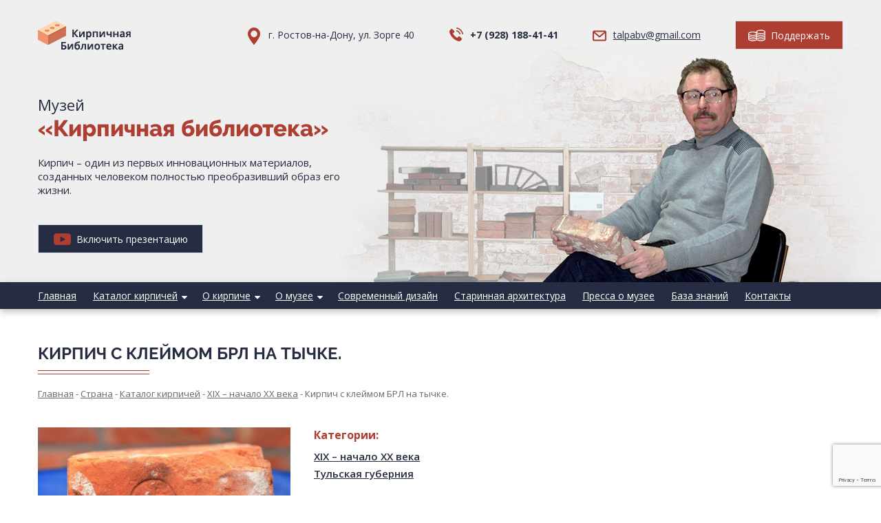

--- FILE ---
content_type: text/html; charset=UTF-8
request_url: https://brick-library.ru/kirpich-s-klejmom-brl-na-tychke/
body_size: 9308
content:
<!DOCTYPE html>
<html>
<head>
	<meta http-equiv="Content-Type" content="text/html; charset=UTF-8" />
	<meta name="viewport" content="width=device-width, initial-scale=1, user-scalable=no">
	<title>Кирпич с клеймом БРЛ на тычке. - Кирпичная библиотека Талпа Б.В.</title>
	<meta name='robots' content='index, follow, max-image-preview:large, max-snippet:-1, max-video-preview:-1' />

	<!-- This site is optimized with the Yoast SEO plugin v19.4 - https://yoast.com/wordpress/plugins/seo/ -->
	<link rel="canonical" href="https://brick-library.ru/kirpich-s-klejmom-brl-na-tychke/" />
	<meta property="og:locale" content="ru_RU" />
	<meta property="og:type" content="article" />
	<meta property="og:title" content="Кирпич с клеймом БРЛ на тычке. - Кирпичная библиотека Талпа Б.В." />
	<meta property="og:description" content="Найден в Туле" />
	<meta property="og:url" content="https://brick-library.ru/kirpich-s-klejmom-brl-na-tychke/" />
	<meta property="og:site_name" content="Кирпичная библиотека Талпа Б.В." />
	<meta property="article:published_time" content="2020-05-13T13:42:30+00:00" />
	<meta property="article:modified_time" content="2020-05-13T17:10:07+00:00" />
	<meta property="og:image" content="https://brick-library.ru/wp-content/uploads/2020/05/BLR-1.jpg" />
	<meta property="og:image:width" content="1936" />
	<meta property="og:image:height" content="1288" />
	<meta property="og:image:type" content="image/jpeg" />
	<meta name="author" content="admin" />
	<meta name="twitter:card" content="summary_large_image" />
	<meta name="twitter:label1" content="Написано автором" />
	<meta name="twitter:data1" content="admin" />
	<script type="application/ld+json" class="yoast-schema-graph">{"@context":"https://schema.org","@graph":[{"@type":"WebSite","@id":"https://brick-library.ru/#website","url":"https://brick-library.ru/","name":"Кирпичная библиотека Талпа Б.В.","description":"","potentialAction":[{"@type":"SearchAction","target":{"@type":"EntryPoint","urlTemplate":"https://brick-library.ru/?s={search_term_string}"},"query-input":"required name=search_term_string"}],"inLanguage":"ru-RU"},{"@type":"ImageObject","inLanguage":"ru-RU","@id":"https://brick-library.ru/kirpich-s-klejmom-brl-na-tychke/#primaryimage","url":"https://brick-library.ru/wp-content/uploads/2020/05/BLR-1.jpg","contentUrl":"https://brick-library.ru/wp-content/uploads/2020/05/BLR-1.jpg","width":1936,"height":1288},{"@type":"WebPage","@id":"https://brick-library.ru/kirpich-s-klejmom-brl-na-tychke/","url":"https://brick-library.ru/kirpich-s-klejmom-brl-na-tychke/","name":"Кирпич с клеймом БРЛ на тычке. - Кирпичная библиотека Талпа Б.В.","isPartOf":{"@id":"https://brick-library.ru/#website"},"primaryImageOfPage":{"@id":"https://brick-library.ru/kirpich-s-klejmom-brl-na-tychke/#primaryimage"},"image":{"@id":"https://brick-library.ru/kirpich-s-klejmom-brl-na-tychke/#primaryimage"},"thumbnailUrl":"https://brick-library.ru/wp-content/uploads/2020/05/BLR-1.jpg","datePublished":"2020-05-13T13:42:30+00:00","dateModified":"2020-05-13T17:10:07+00:00","author":{"@id":"https://brick-library.ru/#/schema/person/50903b37b387061d616b5b7132b4049f"},"breadcrumb":{"@id":"https://brick-library.ru/kirpich-s-klejmom-brl-na-tychke/#breadcrumb"},"inLanguage":"ru-RU","potentialAction":[{"@type":"ReadAction","target":["https://brick-library.ru/kirpich-s-klejmom-brl-na-tychke/"]}]},{"@type":"BreadcrumbList","@id":"https://brick-library.ru/kirpich-s-klejmom-brl-na-tychke/#breadcrumb","itemListElement":[{"@type":"ListItem","position":1,"name":"Главная страница","item":"https://brick-library.ru/"},{"@type":"ListItem","position":2,"name":"Страна","item":"https://brick-library.ru/strana/"},{"@type":"ListItem","position":3,"name":"Кирпич с клеймом БРЛ на тычке."}]},{"@type":"Person","@id":"https://brick-library.ru/#/schema/person/50903b37b387061d616b5b7132b4049f","name":"admin","image":{"@type":"ImageObject","inLanguage":"ru-RU","@id":"https://brick-library.ru/#/schema/person/image/","url":"https://secure.gravatar.com/avatar/0b590ecdd3525f8f25edcb7a838724d9?s=96&d=mm&r=g","contentUrl":"https://secure.gravatar.com/avatar/0b590ecdd3525f8f25edcb7a838724d9?s=96&d=mm&r=g","caption":"admin"},"sameAs":["https://brick-library.ru"],"url":"https://brick-library.ru/author/admin/"}]}</script>
	<!-- / Yoast SEO plugin. -->


<link rel='dns-prefetch' href='//www.google.com' />
<link rel="alternate" type="application/rss+xml" title="Кирпичная библиотека Талпа Б.В. &raquo; Лента комментариев к &laquo;Кирпич с клеймом БРЛ на тычке.&raquo;" href="https://brick-library.ru/kirpich-s-klejmom-brl-na-tychke/feed/" />
<script type="text/javascript">
/* <![CDATA[ */
window._wpemojiSettings = {"baseUrl":"https:\/\/s.w.org\/images\/core\/emoji\/15.0.3\/72x72\/","ext":".png","svgUrl":"https:\/\/s.w.org\/images\/core\/emoji\/15.0.3\/svg\/","svgExt":".svg","source":{"concatemoji":"https:\/\/brick-library.ru\/wp-includes\/js\/wp-emoji-release.min.js?ver=6.6.4"}};
/*! This file is auto-generated */
!function(i,n){var o,s,e;function c(e){try{var t={supportTests:e,timestamp:(new Date).valueOf()};sessionStorage.setItem(o,JSON.stringify(t))}catch(e){}}function p(e,t,n){e.clearRect(0,0,e.canvas.width,e.canvas.height),e.fillText(t,0,0);var t=new Uint32Array(e.getImageData(0,0,e.canvas.width,e.canvas.height).data),r=(e.clearRect(0,0,e.canvas.width,e.canvas.height),e.fillText(n,0,0),new Uint32Array(e.getImageData(0,0,e.canvas.width,e.canvas.height).data));return t.every(function(e,t){return e===r[t]})}function u(e,t,n){switch(t){case"flag":return n(e,"\ud83c\udff3\ufe0f\u200d\u26a7\ufe0f","\ud83c\udff3\ufe0f\u200b\u26a7\ufe0f")?!1:!n(e,"\ud83c\uddfa\ud83c\uddf3","\ud83c\uddfa\u200b\ud83c\uddf3")&&!n(e,"\ud83c\udff4\udb40\udc67\udb40\udc62\udb40\udc65\udb40\udc6e\udb40\udc67\udb40\udc7f","\ud83c\udff4\u200b\udb40\udc67\u200b\udb40\udc62\u200b\udb40\udc65\u200b\udb40\udc6e\u200b\udb40\udc67\u200b\udb40\udc7f");case"emoji":return!n(e,"\ud83d\udc26\u200d\u2b1b","\ud83d\udc26\u200b\u2b1b")}return!1}function f(e,t,n){var r="undefined"!=typeof WorkerGlobalScope&&self instanceof WorkerGlobalScope?new OffscreenCanvas(300,150):i.createElement("canvas"),a=r.getContext("2d",{willReadFrequently:!0}),o=(a.textBaseline="top",a.font="600 32px Arial",{});return e.forEach(function(e){o[e]=t(a,e,n)}),o}function t(e){var t=i.createElement("script");t.src=e,t.defer=!0,i.head.appendChild(t)}"undefined"!=typeof Promise&&(o="wpEmojiSettingsSupports",s=["flag","emoji"],n.supports={everything:!0,everythingExceptFlag:!0},e=new Promise(function(e){i.addEventListener("DOMContentLoaded",e,{once:!0})}),new Promise(function(t){var n=function(){try{var e=JSON.parse(sessionStorage.getItem(o));if("object"==typeof e&&"number"==typeof e.timestamp&&(new Date).valueOf()<e.timestamp+604800&&"object"==typeof e.supportTests)return e.supportTests}catch(e){}return null}();if(!n){if("undefined"!=typeof Worker&&"undefined"!=typeof OffscreenCanvas&&"undefined"!=typeof URL&&URL.createObjectURL&&"undefined"!=typeof Blob)try{var e="postMessage("+f.toString()+"("+[JSON.stringify(s),u.toString(),p.toString()].join(",")+"));",r=new Blob([e],{type:"text/javascript"}),a=new Worker(URL.createObjectURL(r),{name:"wpTestEmojiSupports"});return void(a.onmessage=function(e){c(n=e.data),a.terminate(),t(n)})}catch(e){}c(n=f(s,u,p))}t(n)}).then(function(e){for(var t in e)n.supports[t]=e[t],n.supports.everything=n.supports.everything&&n.supports[t],"flag"!==t&&(n.supports.everythingExceptFlag=n.supports.everythingExceptFlag&&n.supports[t]);n.supports.everythingExceptFlag=n.supports.everythingExceptFlag&&!n.supports.flag,n.DOMReady=!1,n.readyCallback=function(){n.DOMReady=!0}}).then(function(){return e}).then(function(){var e;n.supports.everything||(n.readyCallback(),(e=n.source||{}).concatemoji?t(e.concatemoji):e.wpemoji&&e.twemoji&&(t(e.twemoji),t(e.wpemoji)))}))}((window,document),window._wpemojiSettings);
/* ]]> */
</script>
<style id='wp-emoji-styles-inline-css' type='text/css'>

	img.wp-smiley, img.emoji {
		display: inline !important;
		border: none !important;
		box-shadow: none !important;
		height: 1em !important;
		width: 1em !important;
		margin: 0 0.07em !important;
		vertical-align: -0.1em !important;
		background: none !important;
		padding: 0 !important;
	}
</style>
<link rel='stylesheet' id='wp-block-library-css' href='https://brick-library.ru/wp-includes/css/dist/block-library/style.min.css?ver=6.6.4' type='text/css' media='all' />
<style id='classic-theme-styles-inline-css' type='text/css'>
/*! This file is auto-generated */
.wp-block-button__link{color:#fff;background-color:#32373c;border-radius:9999px;box-shadow:none;text-decoration:none;padding:calc(.667em + 2px) calc(1.333em + 2px);font-size:1.125em}.wp-block-file__button{background:#32373c;color:#fff;text-decoration:none}
</style>
<style id='global-styles-inline-css' type='text/css'>
:root{--wp--preset--aspect-ratio--square: 1;--wp--preset--aspect-ratio--4-3: 4/3;--wp--preset--aspect-ratio--3-4: 3/4;--wp--preset--aspect-ratio--3-2: 3/2;--wp--preset--aspect-ratio--2-3: 2/3;--wp--preset--aspect-ratio--16-9: 16/9;--wp--preset--aspect-ratio--9-16: 9/16;--wp--preset--color--black: #000000;--wp--preset--color--cyan-bluish-gray: #abb8c3;--wp--preset--color--white: #ffffff;--wp--preset--color--pale-pink: #f78da7;--wp--preset--color--vivid-red: #cf2e2e;--wp--preset--color--luminous-vivid-orange: #ff6900;--wp--preset--color--luminous-vivid-amber: #fcb900;--wp--preset--color--light-green-cyan: #7bdcb5;--wp--preset--color--vivid-green-cyan: #00d084;--wp--preset--color--pale-cyan-blue: #8ed1fc;--wp--preset--color--vivid-cyan-blue: #0693e3;--wp--preset--color--vivid-purple: #9b51e0;--wp--preset--gradient--vivid-cyan-blue-to-vivid-purple: linear-gradient(135deg,rgba(6,147,227,1) 0%,rgb(155,81,224) 100%);--wp--preset--gradient--light-green-cyan-to-vivid-green-cyan: linear-gradient(135deg,rgb(122,220,180) 0%,rgb(0,208,130) 100%);--wp--preset--gradient--luminous-vivid-amber-to-luminous-vivid-orange: linear-gradient(135deg,rgba(252,185,0,1) 0%,rgba(255,105,0,1) 100%);--wp--preset--gradient--luminous-vivid-orange-to-vivid-red: linear-gradient(135deg,rgba(255,105,0,1) 0%,rgb(207,46,46) 100%);--wp--preset--gradient--very-light-gray-to-cyan-bluish-gray: linear-gradient(135deg,rgb(238,238,238) 0%,rgb(169,184,195) 100%);--wp--preset--gradient--cool-to-warm-spectrum: linear-gradient(135deg,rgb(74,234,220) 0%,rgb(151,120,209) 20%,rgb(207,42,186) 40%,rgb(238,44,130) 60%,rgb(251,105,98) 80%,rgb(254,248,76) 100%);--wp--preset--gradient--blush-light-purple: linear-gradient(135deg,rgb(255,206,236) 0%,rgb(152,150,240) 100%);--wp--preset--gradient--blush-bordeaux: linear-gradient(135deg,rgb(254,205,165) 0%,rgb(254,45,45) 50%,rgb(107,0,62) 100%);--wp--preset--gradient--luminous-dusk: linear-gradient(135deg,rgb(255,203,112) 0%,rgb(199,81,192) 50%,rgb(65,88,208) 100%);--wp--preset--gradient--pale-ocean: linear-gradient(135deg,rgb(255,245,203) 0%,rgb(182,227,212) 50%,rgb(51,167,181) 100%);--wp--preset--gradient--electric-grass: linear-gradient(135deg,rgb(202,248,128) 0%,rgb(113,206,126) 100%);--wp--preset--gradient--midnight: linear-gradient(135deg,rgb(2,3,129) 0%,rgb(40,116,252) 100%);--wp--preset--font-size--small: 13px;--wp--preset--font-size--medium: 20px;--wp--preset--font-size--large: 36px;--wp--preset--font-size--x-large: 42px;--wp--preset--spacing--20: 0.44rem;--wp--preset--spacing--30: 0.67rem;--wp--preset--spacing--40: 1rem;--wp--preset--spacing--50: 1.5rem;--wp--preset--spacing--60: 2.25rem;--wp--preset--spacing--70: 3.38rem;--wp--preset--spacing--80: 5.06rem;--wp--preset--shadow--natural: 6px 6px 9px rgba(0, 0, 0, 0.2);--wp--preset--shadow--deep: 12px 12px 50px rgba(0, 0, 0, 0.4);--wp--preset--shadow--sharp: 6px 6px 0px rgba(0, 0, 0, 0.2);--wp--preset--shadow--outlined: 6px 6px 0px -3px rgba(255, 255, 255, 1), 6px 6px rgba(0, 0, 0, 1);--wp--preset--shadow--crisp: 6px 6px 0px rgba(0, 0, 0, 1);}:where(.is-layout-flex){gap: 0.5em;}:where(.is-layout-grid){gap: 0.5em;}body .is-layout-flex{display: flex;}.is-layout-flex{flex-wrap: wrap;align-items: center;}.is-layout-flex > :is(*, div){margin: 0;}body .is-layout-grid{display: grid;}.is-layout-grid > :is(*, div){margin: 0;}:where(.wp-block-columns.is-layout-flex){gap: 2em;}:where(.wp-block-columns.is-layout-grid){gap: 2em;}:where(.wp-block-post-template.is-layout-flex){gap: 1.25em;}:where(.wp-block-post-template.is-layout-grid){gap: 1.25em;}.has-black-color{color: var(--wp--preset--color--black) !important;}.has-cyan-bluish-gray-color{color: var(--wp--preset--color--cyan-bluish-gray) !important;}.has-white-color{color: var(--wp--preset--color--white) !important;}.has-pale-pink-color{color: var(--wp--preset--color--pale-pink) !important;}.has-vivid-red-color{color: var(--wp--preset--color--vivid-red) !important;}.has-luminous-vivid-orange-color{color: var(--wp--preset--color--luminous-vivid-orange) !important;}.has-luminous-vivid-amber-color{color: var(--wp--preset--color--luminous-vivid-amber) !important;}.has-light-green-cyan-color{color: var(--wp--preset--color--light-green-cyan) !important;}.has-vivid-green-cyan-color{color: var(--wp--preset--color--vivid-green-cyan) !important;}.has-pale-cyan-blue-color{color: var(--wp--preset--color--pale-cyan-blue) !important;}.has-vivid-cyan-blue-color{color: var(--wp--preset--color--vivid-cyan-blue) !important;}.has-vivid-purple-color{color: var(--wp--preset--color--vivid-purple) !important;}.has-black-background-color{background-color: var(--wp--preset--color--black) !important;}.has-cyan-bluish-gray-background-color{background-color: var(--wp--preset--color--cyan-bluish-gray) !important;}.has-white-background-color{background-color: var(--wp--preset--color--white) !important;}.has-pale-pink-background-color{background-color: var(--wp--preset--color--pale-pink) !important;}.has-vivid-red-background-color{background-color: var(--wp--preset--color--vivid-red) !important;}.has-luminous-vivid-orange-background-color{background-color: var(--wp--preset--color--luminous-vivid-orange) !important;}.has-luminous-vivid-amber-background-color{background-color: var(--wp--preset--color--luminous-vivid-amber) !important;}.has-light-green-cyan-background-color{background-color: var(--wp--preset--color--light-green-cyan) !important;}.has-vivid-green-cyan-background-color{background-color: var(--wp--preset--color--vivid-green-cyan) !important;}.has-pale-cyan-blue-background-color{background-color: var(--wp--preset--color--pale-cyan-blue) !important;}.has-vivid-cyan-blue-background-color{background-color: var(--wp--preset--color--vivid-cyan-blue) !important;}.has-vivid-purple-background-color{background-color: var(--wp--preset--color--vivid-purple) !important;}.has-black-border-color{border-color: var(--wp--preset--color--black) !important;}.has-cyan-bluish-gray-border-color{border-color: var(--wp--preset--color--cyan-bluish-gray) !important;}.has-white-border-color{border-color: var(--wp--preset--color--white) !important;}.has-pale-pink-border-color{border-color: var(--wp--preset--color--pale-pink) !important;}.has-vivid-red-border-color{border-color: var(--wp--preset--color--vivid-red) !important;}.has-luminous-vivid-orange-border-color{border-color: var(--wp--preset--color--luminous-vivid-orange) !important;}.has-luminous-vivid-amber-border-color{border-color: var(--wp--preset--color--luminous-vivid-amber) !important;}.has-light-green-cyan-border-color{border-color: var(--wp--preset--color--light-green-cyan) !important;}.has-vivid-green-cyan-border-color{border-color: var(--wp--preset--color--vivid-green-cyan) !important;}.has-pale-cyan-blue-border-color{border-color: var(--wp--preset--color--pale-cyan-blue) !important;}.has-vivid-cyan-blue-border-color{border-color: var(--wp--preset--color--vivid-cyan-blue) !important;}.has-vivid-purple-border-color{border-color: var(--wp--preset--color--vivid-purple) !important;}.has-vivid-cyan-blue-to-vivid-purple-gradient-background{background: var(--wp--preset--gradient--vivid-cyan-blue-to-vivid-purple) !important;}.has-light-green-cyan-to-vivid-green-cyan-gradient-background{background: var(--wp--preset--gradient--light-green-cyan-to-vivid-green-cyan) !important;}.has-luminous-vivid-amber-to-luminous-vivid-orange-gradient-background{background: var(--wp--preset--gradient--luminous-vivid-amber-to-luminous-vivid-orange) !important;}.has-luminous-vivid-orange-to-vivid-red-gradient-background{background: var(--wp--preset--gradient--luminous-vivid-orange-to-vivid-red) !important;}.has-very-light-gray-to-cyan-bluish-gray-gradient-background{background: var(--wp--preset--gradient--very-light-gray-to-cyan-bluish-gray) !important;}.has-cool-to-warm-spectrum-gradient-background{background: var(--wp--preset--gradient--cool-to-warm-spectrum) !important;}.has-blush-light-purple-gradient-background{background: var(--wp--preset--gradient--blush-light-purple) !important;}.has-blush-bordeaux-gradient-background{background: var(--wp--preset--gradient--blush-bordeaux) !important;}.has-luminous-dusk-gradient-background{background: var(--wp--preset--gradient--luminous-dusk) !important;}.has-pale-ocean-gradient-background{background: var(--wp--preset--gradient--pale-ocean) !important;}.has-electric-grass-gradient-background{background: var(--wp--preset--gradient--electric-grass) !important;}.has-midnight-gradient-background{background: var(--wp--preset--gradient--midnight) !important;}.has-small-font-size{font-size: var(--wp--preset--font-size--small) !important;}.has-medium-font-size{font-size: var(--wp--preset--font-size--medium) !important;}.has-large-font-size{font-size: var(--wp--preset--font-size--large) !important;}.has-x-large-font-size{font-size: var(--wp--preset--font-size--x-large) !important;}
:where(.wp-block-post-template.is-layout-flex){gap: 1.25em;}:where(.wp-block-post-template.is-layout-grid){gap: 1.25em;}
:where(.wp-block-columns.is-layout-flex){gap: 2em;}:where(.wp-block-columns.is-layout-grid){gap: 2em;}
:root :where(.wp-block-pullquote){font-size: 1.5em;line-height: 1.6;}
</style>
<link rel='stylesheet' id='contact-form-7-css' href='https://brick-library.ru/wp-content/plugins/contact-form-7/includes/css/styles.css?ver=5.6.1' type='text/css' media='all' />
<link rel='stylesheet' id='wp-pagenavi-css' href='https://brick-library.ru/wp-content/plugins/wp-pagenavi/pagenavi-css.css?ver=2.70' type='text/css' media='all' />
<link rel='stylesheet' id='fancybox-css' href='https://brick-library.ru/wp-content/plugins/easy-fancybox/css/jquery.fancybox.min.css?ver=1.3.24' type='text/css' media='screen' />
<script type="text/javascript" src="https://brick-library.ru/wp-includes/js/jquery/jquery.min.js?ver=3.7.1" id="jquery-core-js"></script>
<script type="text/javascript" src="https://brick-library.ru/wp-includes/js/jquery/jquery-migrate.min.js?ver=3.4.1" id="jquery-migrate-js"></script>
<link rel="https://api.w.org/" href="https://brick-library.ru/wp-json/" /><link rel="alternate" title="JSON" type="application/json" href="https://brick-library.ru/wp-json/wp/v2/posts/3145" /><link rel="EditURI" type="application/rsd+xml" title="RSD" href="https://brick-library.ru/xmlrpc.php?rsd" />
<meta name="generator" content="WordPress 6.6.4" />
<link rel='shortlink' href='https://brick-library.ru/?p=3145' />
<link rel="alternate" title="oEmbed (JSON)" type="application/json+oembed" href="https://brick-library.ru/wp-json/oembed/1.0/embed?url=https%3A%2F%2Fbrick-library.ru%2Fkirpich-s-klejmom-brl-na-tychke%2F" />
<link rel="alternate" title="oEmbed (XML)" type="text/xml+oembed" href="https://brick-library.ru/wp-json/oembed/1.0/embed?url=https%3A%2F%2Fbrick-library.ru%2Fkirpich-s-klejmom-brl-na-tychke%2F&#038;format=xml" />
<!-- Yandex.Metrika counter -->
<script type="text/javascript" >
   (function(m,e,t,r,i,k,a){m[i]=m[i]||function(){(m[i].a=m[i].a||[]).push(arguments)};
   m[i].l=1*new Date();k=e.createElement(t),a=e.getElementsByTagName(t)[0],k.async=1,k.src=r,a.parentNode.insertBefore(k,a)})
   (window, document, "script", "https://mc.yandex.ru/metrika/tag.js", "ym");

   ym(60670924, "init", {
        clickmap:true,
        trackLinks:true,
        accurateTrackBounce:true
   });
</script>
<noscript><div><img src="https://mc.yandex.ru/watch/60670924" style="position:absolute; left:-9999px;" alt="" /></div></noscript>
<!-- /Yandex.Metrika counter -->
	<link rel="stylesheet" href="https://brick-library.ru/wp-content/themes/bricklibrary/style.css">
	<link rel="stylesheet" href="https://brick-library.ru/wp-content/themes/bricklibrary/slick.css">
	<link rel="stylesheet" href="https://maxcdn.bootstrapcdn.com/font-awesome/4.5.0/css/font-awesome.min.css">
	<!-- <link rel="stylesheet" href="https://cdn.jsdelivr.net/gh/fancyapps/fancybox@3.5.7/dist/jquery.fancybox.min.css" /> -->
	<script src="http://code.jquery.com/jquery-3.4.1.min.js"></script>
	<script type="text/javascript" src="https://brick-library.ru/wp-content/themes/bricklibrary/js/slick.min.js"></script>
	<script src="https://brick-library.ru/wp-content/themes/bricklibrary/js/jquery.mask.js"></script>
	<script src="https://brick-library.ru/wp-content/themes/bricklibrary/js/common.js"></script>
	<!-- <script src="https://cdn.jsdelivr.net/gh/fancyapps/fancybox@3.5.7/dist/jquery.fancybox.min.js"></script> -->
</head>
<body class="post-template-default single single-post postid-3145 single-format-standard">
	<nav class="mob-menu"><ul id="menu-glavnoe-menyu" class=""><li id="menu-item-25" class="menu-item menu-item-type-post_type menu-item-object-page menu-item-home menu-item-25"><a href="https://brick-library.ru/">Главная</a></li>
<li id="menu-item-32" class="menu-item menu-item-type-taxonomy menu-item-object-category current-post-ancestor current-menu-parent current-post-parent menu-item-has-children menu-item-32"><a href="https://brick-library.ru/katalog-kirpichej/">Каталог кирпичей</a>
<ul class="sub-menu">
	<li id="menu-item-9942" class="menu-item menu-item-type-post_type menu-item-object-page menu-item-9942"><a href="https://brick-library.ru/epoxa/">Эпоха</a></li>
	<li id="menu-item-9943" class="menu-item menu-item-type-post_type menu-item-object-page current_page_parent menu-item-9943"><a href="https://brick-library.ru/strana/">Страна</a></li>
	<li id="menu-item-9931" class="menu-item menu-item-type-post_type menu-item-object-page menu-item-9931"><a href="https://brick-library.ru/gubernii-rossijskoj-imperii/">Губернии Российской Империи</a></li>
	<li id="menu-item-9944" class="menu-item menu-item-type-post_type menu-item-object-page menu-item-9944"><a href="https://brick-library.ru/prochee/">Прочее</a></li>
</ul>
</li>
<li id="menu-item-8964" class="menu-item menu-item-type-custom menu-item-object-custom menu-item-has-children menu-item-8964"><a href="#">О кирпиче</a>
<ul class="sub-menu">
	<li id="menu-item-8962" class="menu-item menu-item-type-post_type menu-item-object-page menu-item-8962"><a href="https://brick-library.ru/vidy-kirpicha/">Виды кирпича</a></li>
	<li id="menu-item-8963" class="menu-item menu-item-type-post_type menu-item-object-page menu-item-8963"><a href="https://brick-library.ru/istoriya-vozniknoveniya-kirpicha/">История возникновения кирпича</a></li>
</ul>
</li>
<li id="menu-item-29" class="menu-item menu-item-type-post_type menu-item-object-page menu-item-has-children menu-item-29"><a href="https://brick-library.ru/o-muzee/">О музее</a>
<ul class="sub-menu">
	<li id="menu-item-8947" class="menu-item menu-item-type-post_type menu-item-object-page menu-item-8947"><a href="https://brick-library.ru/osnovatel-muzeya-talpa-b-v/">Основатель музея Талпа Б.В.</a></li>
</ul>
</li>
<li id="menu-item-30" class="menu-item menu-item-type-post_type menu-item-object-page menu-item-30"><a href="https://brick-library.ru/sovremennyj-dizajn/">Современный дизайн</a></li>
<li id="menu-item-8967" class="menu-item menu-item-type-taxonomy menu-item-object-category menu-item-8967"><a href="https://brick-library.ru/starinnaya-arxitektura/">Старинная архитектура</a></li>
<li id="menu-item-33" class="menu-item menu-item-type-taxonomy menu-item-object-category menu-item-33"><a href="https://brick-library.ru/novosti/">Пресса о музее</a></li>
<li id="menu-item-26" class="menu-item menu-item-type-post_type menu-item-object-page menu-item-26"><a href="https://brick-library.ru/baza-znanij/">База знаний</a></li>
<li id="menu-item-27" class="menu-item menu-item-type-post_type menu-item-object-page menu-item-27"><a href="https://brick-library.ru/kontakty/">Контакты</a></li>
</ul></nav>	<div class="mob-contacts">
		<div class="adress">
			г. Ростов-на-Дону, ул. Зорге 40		</div>
		<a href="tel:+7 (928) 188-41-41" class="tel">+7 (928) 188-41-41</a>
		<a href="mailto:talpabv@gmail.com" class="mail">talpabv@gmail.com</a>
		<button onclick="window.open('/podderzhat-proekt/')"><span></span> Поддержать</button>
	</div>
	<header class="header">
		<div class="wrap">
			<div class="flex">
				<div class="logo">
										<a href="https://brick-library.ru"><img src="https://brick-library.ru/wp-content/themes/bricklibrary/img/logo.png"></a>
									</div>
				<div class="adress">
					г. Ростов-на-Дону, ул. Зорге 40				</div>
				<a href="tel:+7 (928) 188-41-41" class="tel">+7 (928) 188-41-41</a>
				<a href="mailto:talpabv@gmail.com" class="mail">talpabv@gmail.com</a>
				<button onclick="window.open('/podderzhat-proekt/')"><span></span> Поддержать</button>
				<div class="mob-buttons">
					<a class="a1"></a>
					<a class="a2"></a>
				</div>
			</div>
			<div class="text">
				<div class="name">
					Музей <span>«Кирпичная библиотека»</span>				</div>
				<p>Кирпич – один из первых инновационных материалов, созданных человеком полностью преобразивший образ его жизни.</p>
				<a href="https://www.youtube.com/watch?v=cXbB1wflSmQ" class="fancybox"><button><span></span> Включить презентацию</button></a>
			</div>
		</div>
	</header>
	<nav class="top-menu">
		<div class="wrap"><ul id="menu-glavnoe-menyu-1" class="flex"><li class="menu-item menu-item-type-post_type menu-item-object-page menu-item-home menu-item-25"><a href="https://brick-library.ru/">Главная</a></li>
<li class="menu-item menu-item-type-taxonomy menu-item-object-category current-post-ancestor current-menu-parent current-post-parent menu-item-has-children menu-item-32"><a href="https://brick-library.ru/katalog-kirpichej/">Каталог кирпичей</a> <i class="fa fa-caret-down"></i>
<ul class="sub-menu">
	<li class="menu-item menu-item-type-post_type menu-item-object-page menu-item-9942"><a href="https://brick-library.ru/epoxa/">Эпоха</a></li>
	<li class="menu-item menu-item-type-post_type menu-item-object-page current_page_parent menu-item-9943"><a href="https://brick-library.ru/strana/">Страна</a></li>
	<li class="menu-item menu-item-type-post_type menu-item-object-page menu-item-9931"><a href="https://brick-library.ru/gubernii-rossijskoj-imperii/">Губернии Российской Империи</a></li>
	<li class="menu-item menu-item-type-post_type menu-item-object-page menu-item-9944"><a href="https://brick-library.ru/prochee/">Прочее</a></li>
</ul>
</li>
<li class="menu-item menu-item-type-custom menu-item-object-custom menu-item-has-children menu-item-8964"><a href="#">О кирпиче</a> <i class="fa fa-caret-down"></i>
<ul class="sub-menu">
	<li class="menu-item menu-item-type-post_type menu-item-object-page menu-item-8962"><a href="https://brick-library.ru/vidy-kirpicha/">Виды кирпича</a></li>
	<li class="menu-item menu-item-type-post_type menu-item-object-page menu-item-8963"><a href="https://brick-library.ru/istoriya-vozniknoveniya-kirpicha/">История возникновения кирпича</a></li>
</ul>
</li>
<li class="menu-item menu-item-type-post_type menu-item-object-page menu-item-has-children menu-item-29"><a href="https://brick-library.ru/o-muzee/">О музее</a> <i class="fa fa-caret-down"></i>
<ul class="sub-menu">
	<li class="menu-item menu-item-type-post_type menu-item-object-page menu-item-8947"><a href="https://brick-library.ru/osnovatel-muzeya-talpa-b-v/">Основатель музея Талпа Б.В.</a></li>
</ul>
</li>
<li class="menu-item menu-item-type-post_type menu-item-object-page menu-item-30"><a href="https://brick-library.ru/sovremennyj-dizajn/">Современный дизайн</a></li>
<li class="menu-item menu-item-type-taxonomy menu-item-object-category menu-item-8967"><a href="https://brick-library.ru/starinnaya-arxitektura/">Старинная архитектура</a></li>
<li class="menu-item menu-item-type-taxonomy menu-item-object-category menu-item-33"><a href="https://brick-library.ru/novosti/">Пресса о музее</a></li>
<li class="menu-item menu-item-type-post_type menu-item-object-page menu-item-26"><a href="https://brick-library.ru/baza-znanij/">База знаний</a></li>
<li class="menu-item menu-item-type-post_type menu-item-object-page menu-item-27"><a href="https://brick-library.ru/kontakty/">Контакты</a></li>
</ul></div>	</nav>
		<div class="inner-page">
		<div class="wrap">
			<h1>Кирпич с клеймом БРЛ на тычке.</h1>
			<div class="navi">
				<!-- Breadcrumb NavXT 7.1.0 -->
<span property="itemListElement" typeof="ListItem"><a property="item" typeof="WebPage" title="Перейти к Кирпичная библиотека Талпа Б.В.." href="https://brick-library.ru" class="home" ><span property="name">Главная</span></a><meta property="position" content="1"></span> - <span property="itemListElement" typeof="ListItem"><a property="item" typeof="WebPage" title="Перейти к Страна." href="https://brick-library.ru/strana/" class="post-root post post-post" ><span property="name">Страна</span></a><meta property="position" content="2"></span> - <span property="itemListElement" typeof="ListItem"><a property="item" typeof="WebPage" title="Перейти к архиву рубрики Каталог кирпичей." href="https://brick-library.ru/katalog-kirpichej/" class="taxonomy category" ><span property="name">Каталог кирпичей</span></a><meta property="position" content="3"></span> - <span property="itemListElement" typeof="ListItem"><a property="item" typeof="WebPage" title="Перейти к архиву рубрики XIX – начало XX века." href="https://brick-library.ru/katalog-kirpichej/xix-nachalo-xx-veka/" class="taxonomy category" ><span property="name">XIX – начало XX века</span></a><meta property="position" content="4"></span> - <span class="post post-post current-item">Кирпич с клеймом БРЛ на тычке.</span>			</div>

			
			<div class="item-page">
												<div class="photos">
					<div class="slider-for">
													<div class="item"><a href="https://brick-library.ru/wp-content/uploads/2020/05/BLR-1.jpg"><img width="367" height="244" src="https://brick-library.ru/wp-content/uploads/2020/05/BLR-1.jpg" class="attachment-367x339 size-367x339 wp-post-image" alt="" decoding="async" fetchpriority="high" srcset="https://brick-library.ru/wp-content/uploads/2020/05/BLR-1.jpg 1936w, https://brick-library.ru/wp-content/uploads/2020/05/BLR-1-300x200.jpg 300w, https://brick-library.ru/wp-content/uploads/2020/05/BLR-1-1024x681.jpg 1024w, https://brick-library.ru/wp-content/uploads/2020/05/BLR-1-768x511.jpg 768w, https://brick-library.ru/wp-content/uploads/2020/05/BLR-1-1536x1022.jpg 1536w" sizes="(max-width: 367px) 100vw, 367px" /></a></div>
																	</div>
					<div class="slider-nav">
																	</div>
				</div>
								<div class="cats">
					<p>Категории:</p>
										<ul>
											<li><a href="https://brick-library.ru/katalog-kirpichej/xix-nachalo-xx-veka/">XIX – начало XX века</a></li>																						<li><a href="https://brick-library.ru/katalog-kirpichej/tulskaya-guberniya/">Тульская губерния</a></li>										</ul>
				</div>
								<div class="text">
					<div class="name">описание</div>
					<p>Найден в Туле</p>
				</div>
							</div>

					</div>
	</div>
	
	<footer class="footer">
		<div class="wrap">
			<div class="flex">
				<div class="logo">
					<div class="wrap">
										<a href="https://brick-library.ru"><img src="https://brick-library.ru/wp-content/themes/bricklibrary/img/logo2.png"></a>
										</div>
					<p>Повседневная практика показывает, что сложившаяся структура организации обеспечивает широкому кругу (специалистов) участие в формировании позиций, занимаемых участниками в отношении поставленных задач.</p>
					<div class="partners">
						<p>Наши партнеры:</p>
																			<a href="#link1" target="_blank"><img src="https://brick-library.ru/wp-content/uploads/2020/05/partners-e1589376448709.png"></a>
													<a href="#link2" target="_blank"><img src="https://brick-library.ru/wp-content/uploads/2020/05/partners-1-e1589376523313.png"></a>
																	</div>
				</div>
				<div class="contacts">
					<div class="name">
						Наши КОНТАКТЫ
					</div>
					<div class="adress">
						г. Ростов-на-Дону, ул. Зорге 40					</div>
					<a href="tel:+7 (928) 188-41-41" class="tel">+7 (928) 188-41-41</a>
					<a href="mailto:talpabv@gmail.com" class="mail">talpabv@gmail.com</a>
				</div>
				<nav>
					<div class="name">
						НАВИГАЦИЯ
					</div>
					<ul id="menu-glavnoe-menyu-2" class=""><li class="menu-item menu-item-type-post_type menu-item-object-page menu-item-home menu-item-25"><a href="https://brick-library.ru/">Главная</a></li>
<li class="menu-item menu-item-type-taxonomy menu-item-object-category current-post-ancestor current-menu-parent current-post-parent menu-item-has-children menu-item-32"><a href="https://brick-library.ru/katalog-kirpichej/">Каталог кирпичей</a>
<ul class="sub-menu">
	<li class="menu-item menu-item-type-post_type menu-item-object-page menu-item-9942"><a href="https://brick-library.ru/epoxa/">Эпоха</a></li>
	<li class="menu-item menu-item-type-post_type menu-item-object-page current_page_parent menu-item-9943"><a href="https://brick-library.ru/strana/">Страна</a></li>
	<li class="menu-item menu-item-type-post_type menu-item-object-page menu-item-9931"><a href="https://brick-library.ru/gubernii-rossijskoj-imperii/">Губернии Российской Империи</a></li>
	<li class="menu-item menu-item-type-post_type menu-item-object-page menu-item-9944"><a href="https://brick-library.ru/prochee/">Прочее</a></li>
</ul>
</li>
<li class="menu-item menu-item-type-custom menu-item-object-custom menu-item-has-children menu-item-8964"><a href="#">О кирпиче</a>
<ul class="sub-menu">
	<li class="menu-item menu-item-type-post_type menu-item-object-page menu-item-8962"><a href="https://brick-library.ru/vidy-kirpicha/">Виды кирпича</a></li>
	<li class="menu-item menu-item-type-post_type menu-item-object-page menu-item-8963"><a href="https://brick-library.ru/istoriya-vozniknoveniya-kirpicha/">История возникновения кирпича</a></li>
</ul>
</li>
<li class="menu-item menu-item-type-post_type menu-item-object-page menu-item-has-children menu-item-29"><a href="https://brick-library.ru/o-muzee/">О музее</a>
<ul class="sub-menu">
	<li class="menu-item menu-item-type-post_type menu-item-object-page menu-item-8947"><a href="https://brick-library.ru/osnovatel-muzeya-talpa-b-v/">Основатель музея Талпа Б.В.</a></li>
</ul>
</li>
<li class="menu-item menu-item-type-post_type menu-item-object-page menu-item-30"><a href="https://brick-library.ru/sovremennyj-dizajn/">Современный дизайн</a></li>
<li class="menu-item menu-item-type-taxonomy menu-item-object-category menu-item-8967"><a href="https://brick-library.ru/starinnaya-arxitektura/">Старинная архитектура</a></li>
<li class="menu-item menu-item-type-taxonomy menu-item-object-category menu-item-33"><a href="https://brick-library.ru/novosti/">Пресса о музее</a></li>
<li class="menu-item menu-item-type-post_type menu-item-object-page menu-item-26"><a href="https://brick-library.ru/baza-znanij/">База знаний</a></li>
<li class="menu-item menu-item-type-post_type menu-item-object-page menu-item-27"><a href="https://brick-library.ru/kontakty/">Контакты</a></li>
</ul>				</nav>
			</div>
		</div>
	</footer>
	<div class="copy">
		<div class="wrap">
			www.brick-library.ru 2012-2026 (с) Все права защищены. <a href="https://brick-library.ru/privacy-policy/">Политика конфиденциальности</a>.
		</div>
	</div>
	<script type="text/javascript" src="https://brick-library.ru/wp-includes/js/dist/vendor/wp-polyfill.min.js?ver=3.15.0" id="wp-polyfill-js"></script>
<script type="text/javascript" id="contact-form-7-js-extra">
/* <![CDATA[ */
var wpcf7 = {"api":{"root":"https:\/\/brick-library.ru\/wp-json\/","namespace":"contact-form-7\/v1"}};
/* ]]> */
</script>
<script type="text/javascript" src="https://brick-library.ru/wp-content/plugins/contact-form-7/includes/js/index.js?ver=5.6.1" id="contact-form-7-js"></script>
<script type="text/javascript" src="https://brick-library.ru/wp-content/plugins/easy-fancybox/js/jquery.fancybox.min.js?ver=1.3.24" id="jquery-fancybox-js"></script>
<script type="text/javascript" id="jquery-fancybox-js-after">
/* <![CDATA[ */
var fb_timeout, fb_opts={'overlayShow':true,'hideOnOverlayClick':true,'showCloseButton':true,'margin':20,'centerOnScroll':false,'enableEscapeButton':true,'autoScale':true };
if(typeof easy_fancybox_handler==='undefined'){
var easy_fancybox_handler=function(){
jQuery('.nofancybox,a.wp-block-file__button,a.pin-it-button,a[href*="pinterest.com/pin/create"],a[href*="facebook.com/share"],a[href*="twitter.com/share"]').addClass('nolightbox');
/* IMG */
var fb_IMG_select='a[href*=".jpg"]:not(.nolightbox,li.nolightbox>a),area[href*=".jpg"]:not(.nolightbox),a[href*=".jpeg"]:not(.nolightbox,li.nolightbox>a),area[href*=".jpeg"]:not(.nolightbox),a[href*=".png"]:not(.nolightbox,li.nolightbox>a),area[href*=".png"]:not(.nolightbox),a[href*=".webp"]:not(.nolightbox,li.nolightbox>a),area[href*=".webp"]:not(.nolightbox)';
jQuery(fb_IMG_select).addClass('fancybox image');
jQuery('a.fancybox,area.fancybox,li.fancybox a').each(function(){jQuery(this).fancybox(jQuery.extend({},fb_opts,{'transitionIn':'elastic','easingIn':'easeOutBack','transitionOut':'elastic','easingOut':'easeInBack','opacity':false,'hideOnContentClick':false,'titleShow':true,'titlePosition':'over','titleFromAlt':true,'showNavArrows':true,'enableKeyboardNav':true,'cyclic':false}))});
/* PDF */
jQuery('a[href*=".pdf"],area[href*=".pdf"],a[href*=".PDF"],area[href*=".PDF"]').not('.nolightbox,li.nolightbox>a').addClass('fancybox-pdf');
jQuery('a.fancybox-pdf,area.fancybox-pdf,li.fancybox-pdf a').each(function(){jQuery(this).fancybox(jQuery.extend({},fb_opts,{'type':'iframe','width':'90%','height':'90%','padding':10,'titleShow':false,'titlePosition':'float','titleFromAlt':true,'autoDimensions':false,'scrolling':'no'}))});
/* YouTube */
jQuery('a[href*="youtu.be/"],area[href*="youtu.be/"],a[href*="youtube.com/"],area[href*="youtube.com/"]').filter(function(){return this.href.match(/\/(?:youtu\.be|watch\?|embed\/)/);}).not('.nolightbox,li.nolightbox>a').addClass('fancybox-youtube');
jQuery('a.fancybox-youtube,area.fancybox-youtube,li.fancybox-youtube a').each(function(){jQuery(this).fancybox(jQuery.extend({},fb_opts,{'type':'iframe','width':640,'height':360,'keepRatio':1,'titleShow':false,'titlePosition':'float','titleFromAlt':true,'onStart':function(a,i,o){var splitOn=a[i].href.indexOf("?");var urlParms=(splitOn>-1)?a[i].href.substring(splitOn):"";o.allowfullscreen=(urlParms.indexOf("fs=0")>-1)?false:true;o.href=a[i].href.replace(/https?:\/\/(?:www\.)?youtu(?:\.be\/([^\?]+)\??|be\.com\/watch\?(.*(?=v=))v=([^&]+))(.*)/gi,"https://www.youtube.com/embed/$1$3?$2$4&autoplay=1");}}))});};
jQuery('a.fancybox-close').on('click',function(e){e.preventDefault();jQuery.fancybox.close()});
};
var easy_fancybox_auto=function(){setTimeout(function(){jQuery('#fancybox-auto').trigger('click')},1000);};
jQuery(easy_fancybox_handler);jQuery(document).on('post-load',easy_fancybox_handler);
jQuery(easy_fancybox_auto);
/* ]]> */
</script>
<script type="text/javascript" src="https://brick-library.ru/wp-content/plugins/easy-fancybox/js/jquery.easing.min.js?ver=1.4.1" id="jquery-easing-js"></script>
<script type="text/javascript" src="https://www.google.com/recaptcha/api.js?render=6LcXiPoUAAAAAAeMURDeVWaWSkwn6-OYyzqVYUCx&amp;ver=3.0" id="google-recaptcha-js"></script>
<script type="text/javascript" id="wpcf7-recaptcha-js-extra">
/* <![CDATA[ */
var wpcf7_recaptcha = {"sitekey":"6LcXiPoUAAAAAAeMURDeVWaWSkwn6-OYyzqVYUCx","actions":{"homepage":"homepage","contactform":"contactform"}};
/* ]]> */
</script>
<script type="text/javascript" src="https://brick-library.ru/wp-content/plugins/contact-form-7/modules/recaptcha/index.js?ver=5.6.1" id="wpcf7-recaptcha-js"></script>
</body>
</html>

--- FILE ---
content_type: text/html; charset=utf-8
request_url: https://www.google.com/recaptcha/api2/anchor?ar=1&k=6LcXiPoUAAAAAAeMURDeVWaWSkwn6-OYyzqVYUCx&co=aHR0cHM6Ly9icmljay1saWJyYXJ5LnJ1OjQ0Mw..&hl=en&v=PoyoqOPhxBO7pBk68S4YbpHZ&size=invisible&anchor-ms=20000&execute-ms=30000&cb=ugpai65bg9ph
body_size: 49670
content:
<!DOCTYPE HTML><html dir="ltr" lang="en"><head><meta http-equiv="Content-Type" content="text/html; charset=UTF-8">
<meta http-equiv="X-UA-Compatible" content="IE=edge">
<title>reCAPTCHA</title>
<style type="text/css">
/* cyrillic-ext */
@font-face {
  font-family: 'Roboto';
  font-style: normal;
  font-weight: 400;
  font-stretch: 100%;
  src: url(//fonts.gstatic.com/s/roboto/v48/KFO7CnqEu92Fr1ME7kSn66aGLdTylUAMa3GUBHMdazTgWw.woff2) format('woff2');
  unicode-range: U+0460-052F, U+1C80-1C8A, U+20B4, U+2DE0-2DFF, U+A640-A69F, U+FE2E-FE2F;
}
/* cyrillic */
@font-face {
  font-family: 'Roboto';
  font-style: normal;
  font-weight: 400;
  font-stretch: 100%;
  src: url(//fonts.gstatic.com/s/roboto/v48/KFO7CnqEu92Fr1ME7kSn66aGLdTylUAMa3iUBHMdazTgWw.woff2) format('woff2');
  unicode-range: U+0301, U+0400-045F, U+0490-0491, U+04B0-04B1, U+2116;
}
/* greek-ext */
@font-face {
  font-family: 'Roboto';
  font-style: normal;
  font-weight: 400;
  font-stretch: 100%;
  src: url(//fonts.gstatic.com/s/roboto/v48/KFO7CnqEu92Fr1ME7kSn66aGLdTylUAMa3CUBHMdazTgWw.woff2) format('woff2');
  unicode-range: U+1F00-1FFF;
}
/* greek */
@font-face {
  font-family: 'Roboto';
  font-style: normal;
  font-weight: 400;
  font-stretch: 100%;
  src: url(//fonts.gstatic.com/s/roboto/v48/KFO7CnqEu92Fr1ME7kSn66aGLdTylUAMa3-UBHMdazTgWw.woff2) format('woff2');
  unicode-range: U+0370-0377, U+037A-037F, U+0384-038A, U+038C, U+038E-03A1, U+03A3-03FF;
}
/* math */
@font-face {
  font-family: 'Roboto';
  font-style: normal;
  font-weight: 400;
  font-stretch: 100%;
  src: url(//fonts.gstatic.com/s/roboto/v48/KFO7CnqEu92Fr1ME7kSn66aGLdTylUAMawCUBHMdazTgWw.woff2) format('woff2');
  unicode-range: U+0302-0303, U+0305, U+0307-0308, U+0310, U+0312, U+0315, U+031A, U+0326-0327, U+032C, U+032F-0330, U+0332-0333, U+0338, U+033A, U+0346, U+034D, U+0391-03A1, U+03A3-03A9, U+03B1-03C9, U+03D1, U+03D5-03D6, U+03F0-03F1, U+03F4-03F5, U+2016-2017, U+2034-2038, U+203C, U+2040, U+2043, U+2047, U+2050, U+2057, U+205F, U+2070-2071, U+2074-208E, U+2090-209C, U+20D0-20DC, U+20E1, U+20E5-20EF, U+2100-2112, U+2114-2115, U+2117-2121, U+2123-214F, U+2190, U+2192, U+2194-21AE, U+21B0-21E5, U+21F1-21F2, U+21F4-2211, U+2213-2214, U+2216-22FF, U+2308-230B, U+2310, U+2319, U+231C-2321, U+2336-237A, U+237C, U+2395, U+239B-23B7, U+23D0, U+23DC-23E1, U+2474-2475, U+25AF, U+25B3, U+25B7, U+25BD, U+25C1, U+25CA, U+25CC, U+25FB, U+266D-266F, U+27C0-27FF, U+2900-2AFF, U+2B0E-2B11, U+2B30-2B4C, U+2BFE, U+3030, U+FF5B, U+FF5D, U+1D400-1D7FF, U+1EE00-1EEFF;
}
/* symbols */
@font-face {
  font-family: 'Roboto';
  font-style: normal;
  font-weight: 400;
  font-stretch: 100%;
  src: url(//fonts.gstatic.com/s/roboto/v48/KFO7CnqEu92Fr1ME7kSn66aGLdTylUAMaxKUBHMdazTgWw.woff2) format('woff2');
  unicode-range: U+0001-000C, U+000E-001F, U+007F-009F, U+20DD-20E0, U+20E2-20E4, U+2150-218F, U+2190, U+2192, U+2194-2199, U+21AF, U+21E6-21F0, U+21F3, U+2218-2219, U+2299, U+22C4-22C6, U+2300-243F, U+2440-244A, U+2460-24FF, U+25A0-27BF, U+2800-28FF, U+2921-2922, U+2981, U+29BF, U+29EB, U+2B00-2BFF, U+4DC0-4DFF, U+FFF9-FFFB, U+10140-1018E, U+10190-1019C, U+101A0, U+101D0-101FD, U+102E0-102FB, U+10E60-10E7E, U+1D2C0-1D2D3, U+1D2E0-1D37F, U+1F000-1F0FF, U+1F100-1F1AD, U+1F1E6-1F1FF, U+1F30D-1F30F, U+1F315, U+1F31C, U+1F31E, U+1F320-1F32C, U+1F336, U+1F378, U+1F37D, U+1F382, U+1F393-1F39F, U+1F3A7-1F3A8, U+1F3AC-1F3AF, U+1F3C2, U+1F3C4-1F3C6, U+1F3CA-1F3CE, U+1F3D4-1F3E0, U+1F3ED, U+1F3F1-1F3F3, U+1F3F5-1F3F7, U+1F408, U+1F415, U+1F41F, U+1F426, U+1F43F, U+1F441-1F442, U+1F444, U+1F446-1F449, U+1F44C-1F44E, U+1F453, U+1F46A, U+1F47D, U+1F4A3, U+1F4B0, U+1F4B3, U+1F4B9, U+1F4BB, U+1F4BF, U+1F4C8-1F4CB, U+1F4D6, U+1F4DA, U+1F4DF, U+1F4E3-1F4E6, U+1F4EA-1F4ED, U+1F4F7, U+1F4F9-1F4FB, U+1F4FD-1F4FE, U+1F503, U+1F507-1F50B, U+1F50D, U+1F512-1F513, U+1F53E-1F54A, U+1F54F-1F5FA, U+1F610, U+1F650-1F67F, U+1F687, U+1F68D, U+1F691, U+1F694, U+1F698, U+1F6AD, U+1F6B2, U+1F6B9-1F6BA, U+1F6BC, U+1F6C6-1F6CF, U+1F6D3-1F6D7, U+1F6E0-1F6EA, U+1F6F0-1F6F3, U+1F6F7-1F6FC, U+1F700-1F7FF, U+1F800-1F80B, U+1F810-1F847, U+1F850-1F859, U+1F860-1F887, U+1F890-1F8AD, U+1F8B0-1F8BB, U+1F8C0-1F8C1, U+1F900-1F90B, U+1F93B, U+1F946, U+1F984, U+1F996, U+1F9E9, U+1FA00-1FA6F, U+1FA70-1FA7C, U+1FA80-1FA89, U+1FA8F-1FAC6, U+1FACE-1FADC, U+1FADF-1FAE9, U+1FAF0-1FAF8, U+1FB00-1FBFF;
}
/* vietnamese */
@font-face {
  font-family: 'Roboto';
  font-style: normal;
  font-weight: 400;
  font-stretch: 100%;
  src: url(//fonts.gstatic.com/s/roboto/v48/KFO7CnqEu92Fr1ME7kSn66aGLdTylUAMa3OUBHMdazTgWw.woff2) format('woff2');
  unicode-range: U+0102-0103, U+0110-0111, U+0128-0129, U+0168-0169, U+01A0-01A1, U+01AF-01B0, U+0300-0301, U+0303-0304, U+0308-0309, U+0323, U+0329, U+1EA0-1EF9, U+20AB;
}
/* latin-ext */
@font-face {
  font-family: 'Roboto';
  font-style: normal;
  font-weight: 400;
  font-stretch: 100%;
  src: url(//fonts.gstatic.com/s/roboto/v48/KFO7CnqEu92Fr1ME7kSn66aGLdTylUAMa3KUBHMdazTgWw.woff2) format('woff2');
  unicode-range: U+0100-02BA, U+02BD-02C5, U+02C7-02CC, U+02CE-02D7, U+02DD-02FF, U+0304, U+0308, U+0329, U+1D00-1DBF, U+1E00-1E9F, U+1EF2-1EFF, U+2020, U+20A0-20AB, U+20AD-20C0, U+2113, U+2C60-2C7F, U+A720-A7FF;
}
/* latin */
@font-face {
  font-family: 'Roboto';
  font-style: normal;
  font-weight: 400;
  font-stretch: 100%;
  src: url(//fonts.gstatic.com/s/roboto/v48/KFO7CnqEu92Fr1ME7kSn66aGLdTylUAMa3yUBHMdazQ.woff2) format('woff2');
  unicode-range: U+0000-00FF, U+0131, U+0152-0153, U+02BB-02BC, U+02C6, U+02DA, U+02DC, U+0304, U+0308, U+0329, U+2000-206F, U+20AC, U+2122, U+2191, U+2193, U+2212, U+2215, U+FEFF, U+FFFD;
}
/* cyrillic-ext */
@font-face {
  font-family: 'Roboto';
  font-style: normal;
  font-weight: 500;
  font-stretch: 100%;
  src: url(//fonts.gstatic.com/s/roboto/v48/KFO7CnqEu92Fr1ME7kSn66aGLdTylUAMa3GUBHMdazTgWw.woff2) format('woff2');
  unicode-range: U+0460-052F, U+1C80-1C8A, U+20B4, U+2DE0-2DFF, U+A640-A69F, U+FE2E-FE2F;
}
/* cyrillic */
@font-face {
  font-family: 'Roboto';
  font-style: normal;
  font-weight: 500;
  font-stretch: 100%;
  src: url(//fonts.gstatic.com/s/roboto/v48/KFO7CnqEu92Fr1ME7kSn66aGLdTylUAMa3iUBHMdazTgWw.woff2) format('woff2');
  unicode-range: U+0301, U+0400-045F, U+0490-0491, U+04B0-04B1, U+2116;
}
/* greek-ext */
@font-face {
  font-family: 'Roboto';
  font-style: normal;
  font-weight: 500;
  font-stretch: 100%;
  src: url(//fonts.gstatic.com/s/roboto/v48/KFO7CnqEu92Fr1ME7kSn66aGLdTylUAMa3CUBHMdazTgWw.woff2) format('woff2');
  unicode-range: U+1F00-1FFF;
}
/* greek */
@font-face {
  font-family: 'Roboto';
  font-style: normal;
  font-weight: 500;
  font-stretch: 100%;
  src: url(//fonts.gstatic.com/s/roboto/v48/KFO7CnqEu92Fr1ME7kSn66aGLdTylUAMa3-UBHMdazTgWw.woff2) format('woff2');
  unicode-range: U+0370-0377, U+037A-037F, U+0384-038A, U+038C, U+038E-03A1, U+03A3-03FF;
}
/* math */
@font-face {
  font-family: 'Roboto';
  font-style: normal;
  font-weight: 500;
  font-stretch: 100%;
  src: url(//fonts.gstatic.com/s/roboto/v48/KFO7CnqEu92Fr1ME7kSn66aGLdTylUAMawCUBHMdazTgWw.woff2) format('woff2');
  unicode-range: U+0302-0303, U+0305, U+0307-0308, U+0310, U+0312, U+0315, U+031A, U+0326-0327, U+032C, U+032F-0330, U+0332-0333, U+0338, U+033A, U+0346, U+034D, U+0391-03A1, U+03A3-03A9, U+03B1-03C9, U+03D1, U+03D5-03D6, U+03F0-03F1, U+03F4-03F5, U+2016-2017, U+2034-2038, U+203C, U+2040, U+2043, U+2047, U+2050, U+2057, U+205F, U+2070-2071, U+2074-208E, U+2090-209C, U+20D0-20DC, U+20E1, U+20E5-20EF, U+2100-2112, U+2114-2115, U+2117-2121, U+2123-214F, U+2190, U+2192, U+2194-21AE, U+21B0-21E5, U+21F1-21F2, U+21F4-2211, U+2213-2214, U+2216-22FF, U+2308-230B, U+2310, U+2319, U+231C-2321, U+2336-237A, U+237C, U+2395, U+239B-23B7, U+23D0, U+23DC-23E1, U+2474-2475, U+25AF, U+25B3, U+25B7, U+25BD, U+25C1, U+25CA, U+25CC, U+25FB, U+266D-266F, U+27C0-27FF, U+2900-2AFF, U+2B0E-2B11, U+2B30-2B4C, U+2BFE, U+3030, U+FF5B, U+FF5D, U+1D400-1D7FF, U+1EE00-1EEFF;
}
/* symbols */
@font-face {
  font-family: 'Roboto';
  font-style: normal;
  font-weight: 500;
  font-stretch: 100%;
  src: url(//fonts.gstatic.com/s/roboto/v48/KFO7CnqEu92Fr1ME7kSn66aGLdTylUAMaxKUBHMdazTgWw.woff2) format('woff2');
  unicode-range: U+0001-000C, U+000E-001F, U+007F-009F, U+20DD-20E0, U+20E2-20E4, U+2150-218F, U+2190, U+2192, U+2194-2199, U+21AF, U+21E6-21F0, U+21F3, U+2218-2219, U+2299, U+22C4-22C6, U+2300-243F, U+2440-244A, U+2460-24FF, U+25A0-27BF, U+2800-28FF, U+2921-2922, U+2981, U+29BF, U+29EB, U+2B00-2BFF, U+4DC0-4DFF, U+FFF9-FFFB, U+10140-1018E, U+10190-1019C, U+101A0, U+101D0-101FD, U+102E0-102FB, U+10E60-10E7E, U+1D2C0-1D2D3, U+1D2E0-1D37F, U+1F000-1F0FF, U+1F100-1F1AD, U+1F1E6-1F1FF, U+1F30D-1F30F, U+1F315, U+1F31C, U+1F31E, U+1F320-1F32C, U+1F336, U+1F378, U+1F37D, U+1F382, U+1F393-1F39F, U+1F3A7-1F3A8, U+1F3AC-1F3AF, U+1F3C2, U+1F3C4-1F3C6, U+1F3CA-1F3CE, U+1F3D4-1F3E0, U+1F3ED, U+1F3F1-1F3F3, U+1F3F5-1F3F7, U+1F408, U+1F415, U+1F41F, U+1F426, U+1F43F, U+1F441-1F442, U+1F444, U+1F446-1F449, U+1F44C-1F44E, U+1F453, U+1F46A, U+1F47D, U+1F4A3, U+1F4B0, U+1F4B3, U+1F4B9, U+1F4BB, U+1F4BF, U+1F4C8-1F4CB, U+1F4D6, U+1F4DA, U+1F4DF, U+1F4E3-1F4E6, U+1F4EA-1F4ED, U+1F4F7, U+1F4F9-1F4FB, U+1F4FD-1F4FE, U+1F503, U+1F507-1F50B, U+1F50D, U+1F512-1F513, U+1F53E-1F54A, U+1F54F-1F5FA, U+1F610, U+1F650-1F67F, U+1F687, U+1F68D, U+1F691, U+1F694, U+1F698, U+1F6AD, U+1F6B2, U+1F6B9-1F6BA, U+1F6BC, U+1F6C6-1F6CF, U+1F6D3-1F6D7, U+1F6E0-1F6EA, U+1F6F0-1F6F3, U+1F6F7-1F6FC, U+1F700-1F7FF, U+1F800-1F80B, U+1F810-1F847, U+1F850-1F859, U+1F860-1F887, U+1F890-1F8AD, U+1F8B0-1F8BB, U+1F8C0-1F8C1, U+1F900-1F90B, U+1F93B, U+1F946, U+1F984, U+1F996, U+1F9E9, U+1FA00-1FA6F, U+1FA70-1FA7C, U+1FA80-1FA89, U+1FA8F-1FAC6, U+1FACE-1FADC, U+1FADF-1FAE9, U+1FAF0-1FAF8, U+1FB00-1FBFF;
}
/* vietnamese */
@font-face {
  font-family: 'Roboto';
  font-style: normal;
  font-weight: 500;
  font-stretch: 100%;
  src: url(//fonts.gstatic.com/s/roboto/v48/KFO7CnqEu92Fr1ME7kSn66aGLdTylUAMa3OUBHMdazTgWw.woff2) format('woff2');
  unicode-range: U+0102-0103, U+0110-0111, U+0128-0129, U+0168-0169, U+01A0-01A1, U+01AF-01B0, U+0300-0301, U+0303-0304, U+0308-0309, U+0323, U+0329, U+1EA0-1EF9, U+20AB;
}
/* latin-ext */
@font-face {
  font-family: 'Roboto';
  font-style: normal;
  font-weight: 500;
  font-stretch: 100%;
  src: url(//fonts.gstatic.com/s/roboto/v48/KFO7CnqEu92Fr1ME7kSn66aGLdTylUAMa3KUBHMdazTgWw.woff2) format('woff2');
  unicode-range: U+0100-02BA, U+02BD-02C5, U+02C7-02CC, U+02CE-02D7, U+02DD-02FF, U+0304, U+0308, U+0329, U+1D00-1DBF, U+1E00-1E9F, U+1EF2-1EFF, U+2020, U+20A0-20AB, U+20AD-20C0, U+2113, U+2C60-2C7F, U+A720-A7FF;
}
/* latin */
@font-face {
  font-family: 'Roboto';
  font-style: normal;
  font-weight: 500;
  font-stretch: 100%;
  src: url(//fonts.gstatic.com/s/roboto/v48/KFO7CnqEu92Fr1ME7kSn66aGLdTylUAMa3yUBHMdazQ.woff2) format('woff2');
  unicode-range: U+0000-00FF, U+0131, U+0152-0153, U+02BB-02BC, U+02C6, U+02DA, U+02DC, U+0304, U+0308, U+0329, U+2000-206F, U+20AC, U+2122, U+2191, U+2193, U+2212, U+2215, U+FEFF, U+FFFD;
}
/* cyrillic-ext */
@font-face {
  font-family: 'Roboto';
  font-style: normal;
  font-weight: 900;
  font-stretch: 100%;
  src: url(//fonts.gstatic.com/s/roboto/v48/KFO7CnqEu92Fr1ME7kSn66aGLdTylUAMa3GUBHMdazTgWw.woff2) format('woff2');
  unicode-range: U+0460-052F, U+1C80-1C8A, U+20B4, U+2DE0-2DFF, U+A640-A69F, U+FE2E-FE2F;
}
/* cyrillic */
@font-face {
  font-family: 'Roboto';
  font-style: normal;
  font-weight: 900;
  font-stretch: 100%;
  src: url(//fonts.gstatic.com/s/roboto/v48/KFO7CnqEu92Fr1ME7kSn66aGLdTylUAMa3iUBHMdazTgWw.woff2) format('woff2');
  unicode-range: U+0301, U+0400-045F, U+0490-0491, U+04B0-04B1, U+2116;
}
/* greek-ext */
@font-face {
  font-family: 'Roboto';
  font-style: normal;
  font-weight: 900;
  font-stretch: 100%;
  src: url(//fonts.gstatic.com/s/roboto/v48/KFO7CnqEu92Fr1ME7kSn66aGLdTylUAMa3CUBHMdazTgWw.woff2) format('woff2');
  unicode-range: U+1F00-1FFF;
}
/* greek */
@font-face {
  font-family: 'Roboto';
  font-style: normal;
  font-weight: 900;
  font-stretch: 100%;
  src: url(//fonts.gstatic.com/s/roboto/v48/KFO7CnqEu92Fr1ME7kSn66aGLdTylUAMa3-UBHMdazTgWw.woff2) format('woff2');
  unicode-range: U+0370-0377, U+037A-037F, U+0384-038A, U+038C, U+038E-03A1, U+03A3-03FF;
}
/* math */
@font-face {
  font-family: 'Roboto';
  font-style: normal;
  font-weight: 900;
  font-stretch: 100%;
  src: url(//fonts.gstatic.com/s/roboto/v48/KFO7CnqEu92Fr1ME7kSn66aGLdTylUAMawCUBHMdazTgWw.woff2) format('woff2');
  unicode-range: U+0302-0303, U+0305, U+0307-0308, U+0310, U+0312, U+0315, U+031A, U+0326-0327, U+032C, U+032F-0330, U+0332-0333, U+0338, U+033A, U+0346, U+034D, U+0391-03A1, U+03A3-03A9, U+03B1-03C9, U+03D1, U+03D5-03D6, U+03F0-03F1, U+03F4-03F5, U+2016-2017, U+2034-2038, U+203C, U+2040, U+2043, U+2047, U+2050, U+2057, U+205F, U+2070-2071, U+2074-208E, U+2090-209C, U+20D0-20DC, U+20E1, U+20E5-20EF, U+2100-2112, U+2114-2115, U+2117-2121, U+2123-214F, U+2190, U+2192, U+2194-21AE, U+21B0-21E5, U+21F1-21F2, U+21F4-2211, U+2213-2214, U+2216-22FF, U+2308-230B, U+2310, U+2319, U+231C-2321, U+2336-237A, U+237C, U+2395, U+239B-23B7, U+23D0, U+23DC-23E1, U+2474-2475, U+25AF, U+25B3, U+25B7, U+25BD, U+25C1, U+25CA, U+25CC, U+25FB, U+266D-266F, U+27C0-27FF, U+2900-2AFF, U+2B0E-2B11, U+2B30-2B4C, U+2BFE, U+3030, U+FF5B, U+FF5D, U+1D400-1D7FF, U+1EE00-1EEFF;
}
/* symbols */
@font-face {
  font-family: 'Roboto';
  font-style: normal;
  font-weight: 900;
  font-stretch: 100%;
  src: url(//fonts.gstatic.com/s/roboto/v48/KFO7CnqEu92Fr1ME7kSn66aGLdTylUAMaxKUBHMdazTgWw.woff2) format('woff2');
  unicode-range: U+0001-000C, U+000E-001F, U+007F-009F, U+20DD-20E0, U+20E2-20E4, U+2150-218F, U+2190, U+2192, U+2194-2199, U+21AF, U+21E6-21F0, U+21F3, U+2218-2219, U+2299, U+22C4-22C6, U+2300-243F, U+2440-244A, U+2460-24FF, U+25A0-27BF, U+2800-28FF, U+2921-2922, U+2981, U+29BF, U+29EB, U+2B00-2BFF, U+4DC0-4DFF, U+FFF9-FFFB, U+10140-1018E, U+10190-1019C, U+101A0, U+101D0-101FD, U+102E0-102FB, U+10E60-10E7E, U+1D2C0-1D2D3, U+1D2E0-1D37F, U+1F000-1F0FF, U+1F100-1F1AD, U+1F1E6-1F1FF, U+1F30D-1F30F, U+1F315, U+1F31C, U+1F31E, U+1F320-1F32C, U+1F336, U+1F378, U+1F37D, U+1F382, U+1F393-1F39F, U+1F3A7-1F3A8, U+1F3AC-1F3AF, U+1F3C2, U+1F3C4-1F3C6, U+1F3CA-1F3CE, U+1F3D4-1F3E0, U+1F3ED, U+1F3F1-1F3F3, U+1F3F5-1F3F7, U+1F408, U+1F415, U+1F41F, U+1F426, U+1F43F, U+1F441-1F442, U+1F444, U+1F446-1F449, U+1F44C-1F44E, U+1F453, U+1F46A, U+1F47D, U+1F4A3, U+1F4B0, U+1F4B3, U+1F4B9, U+1F4BB, U+1F4BF, U+1F4C8-1F4CB, U+1F4D6, U+1F4DA, U+1F4DF, U+1F4E3-1F4E6, U+1F4EA-1F4ED, U+1F4F7, U+1F4F9-1F4FB, U+1F4FD-1F4FE, U+1F503, U+1F507-1F50B, U+1F50D, U+1F512-1F513, U+1F53E-1F54A, U+1F54F-1F5FA, U+1F610, U+1F650-1F67F, U+1F687, U+1F68D, U+1F691, U+1F694, U+1F698, U+1F6AD, U+1F6B2, U+1F6B9-1F6BA, U+1F6BC, U+1F6C6-1F6CF, U+1F6D3-1F6D7, U+1F6E0-1F6EA, U+1F6F0-1F6F3, U+1F6F7-1F6FC, U+1F700-1F7FF, U+1F800-1F80B, U+1F810-1F847, U+1F850-1F859, U+1F860-1F887, U+1F890-1F8AD, U+1F8B0-1F8BB, U+1F8C0-1F8C1, U+1F900-1F90B, U+1F93B, U+1F946, U+1F984, U+1F996, U+1F9E9, U+1FA00-1FA6F, U+1FA70-1FA7C, U+1FA80-1FA89, U+1FA8F-1FAC6, U+1FACE-1FADC, U+1FADF-1FAE9, U+1FAF0-1FAF8, U+1FB00-1FBFF;
}
/* vietnamese */
@font-face {
  font-family: 'Roboto';
  font-style: normal;
  font-weight: 900;
  font-stretch: 100%;
  src: url(//fonts.gstatic.com/s/roboto/v48/KFO7CnqEu92Fr1ME7kSn66aGLdTylUAMa3OUBHMdazTgWw.woff2) format('woff2');
  unicode-range: U+0102-0103, U+0110-0111, U+0128-0129, U+0168-0169, U+01A0-01A1, U+01AF-01B0, U+0300-0301, U+0303-0304, U+0308-0309, U+0323, U+0329, U+1EA0-1EF9, U+20AB;
}
/* latin-ext */
@font-face {
  font-family: 'Roboto';
  font-style: normal;
  font-weight: 900;
  font-stretch: 100%;
  src: url(//fonts.gstatic.com/s/roboto/v48/KFO7CnqEu92Fr1ME7kSn66aGLdTylUAMa3KUBHMdazTgWw.woff2) format('woff2');
  unicode-range: U+0100-02BA, U+02BD-02C5, U+02C7-02CC, U+02CE-02D7, U+02DD-02FF, U+0304, U+0308, U+0329, U+1D00-1DBF, U+1E00-1E9F, U+1EF2-1EFF, U+2020, U+20A0-20AB, U+20AD-20C0, U+2113, U+2C60-2C7F, U+A720-A7FF;
}
/* latin */
@font-face {
  font-family: 'Roboto';
  font-style: normal;
  font-weight: 900;
  font-stretch: 100%;
  src: url(//fonts.gstatic.com/s/roboto/v48/KFO7CnqEu92Fr1ME7kSn66aGLdTylUAMa3yUBHMdazQ.woff2) format('woff2');
  unicode-range: U+0000-00FF, U+0131, U+0152-0153, U+02BB-02BC, U+02C6, U+02DA, U+02DC, U+0304, U+0308, U+0329, U+2000-206F, U+20AC, U+2122, U+2191, U+2193, U+2212, U+2215, U+FEFF, U+FFFD;
}

</style>
<link rel="stylesheet" type="text/css" href="https://www.gstatic.com/recaptcha/releases/PoyoqOPhxBO7pBk68S4YbpHZ/styles__ltr.css">
<script nonce="L4QzgKKUKoBo_ps6a6AJyw" type="text/javascript">window['__recaptcha_api'] = 'https://www.google.com/recaptcha/api2/';</script>
<script type="text/javascript" src="https://www.gstatic.com/recaptcha/releases/PoyoqOPhxBO7pBk68S4YbpHZ/recaptcha__en.js" nonce="L4QzgKKUKoBo_ps6a6AJyw">
      
    </script></head>
<body><div id="rc-anchor-alert" class="rc-anchor-alert"></div>
<input type="hidden" id="recaptcha-token" value="[base64]">
<script type="text/javascript" nonce="L4QzgKKUKoBo_ps6a6AJyw">
      recaptcha.anchor.Main.init("[\x22ainput\x22,[\x22bgdata\x22,\x22\x22,\[base64]/[base64]/[base64]/ZyhXLGgpOnEoW04sMjEsbF0sVywwKSxoKSxmYWxzZSxmYWxzZSl9Y2F0Y2goayl7RygzNTgsVyk/[base64]/[base64]/[base64]/[base64]/[base64]/[base64]/[base64]/bmV3IEJbT10oRFswXSk6dz09Mj9uZXcgQltPXShEWzBdLERbMV0pOnc9PTM/bmV3IEJbT10oRFswXSxEWzFdLERbMl0pOnc9PTQ/[base64]/[base64]/[base64]/[base64]/[base64]\\u003d\x22,\[base64]\\u003d\\u003d\x22,\x22QylxwrFaw5NUAsKVasKAdTguIAHDjsKIZhkewrURw6VgOMORXmcIwonDoylkw7vCtUVawq/CpMK8UBNSbFMCKyALwpzDpMOCwqhYwrzDmnLDn8KsHMKzNl3DrMK6ZMKewqLClgPCocOfXcKoQm3CtyDDpMO6KjPClBbDrcKJW8K7OUshbXJXKH3CpMKTw5smwpFiMDdfw6fCj8Klw6LDs8K+w5LCpjEtAcO1IQnDrhhZw4/CpsORUsONwoDDjRDDgcKywrpmEcKBwqnDscOpXAwMZcKFw6HConclWVxkw53DjMKOw4MnVS3Cv8KOw53DuMK4wonCvi8Iw4Z2w67DkzTDssO4bE5LOmEnw49accKUw79qcEPDrcKMwonDoFA7EcKUNsKfw7UUw6Z3CcKiF17DiBQRYcOAw7Fkwo0TcW14wpMyVU3Cog/Ds8KCw5VtAsK5ekzDpcOyw4PChj/CqcO+w6LCncOvS8OEM1fCpMKrw6jCnBckZ3vDsWLDvCPDs8KyXEV5Z8K9IsOZCWA4DAg6w6pLXjXCm2R9PWNNH8OQQyvCrMO6woHDjiAjEMOdag7CvRTDrsKLPWZ/wo51OULCpWQ9w4/DggjDg8KxWzvCpMOMw64iEMOOFcOibEvCpCMAwqbDhAfCrcKAw6PDkMKoMm1/[base64]/DqcKxOUVFTsOjOMKNwqvCqD/ChCQvKnNZwp3ChUXDnmzDnX5SBQVAw4/Cq1HDocO6w4Axw5paZWd6w4osDW1DCsORw50zw5sBw6N/wpTDvMKbw6rDgAbDsC7DvMKWZH9LXnLCocOowr/CukHDhzNcRQLDj8O7fcOYw7JsfsKQw6vDoMK2BMKrcMOUwpo2w4xPw7lcwqPCm0vClloqTsKRw5NAw7IJJHdvwpwswqfDiMK+w6PDlXt6bMKxw63CqWFvwr7Do8O5acO7UnXCgwXDjCvCpcKbTk/[base64]/[base64]/Y8ObTcKubXFZBRfCh0gsZMOGaDoVwqDCtCVmwpzDuhnCkUfDncOCwqfCtsOgEsOyYMKcHk7DqlfClcOHw4/[base64]/[base64]/Drhsnw4kqwp7DhVzDpyzCscObw5TDug7DoMOTRyDDlRRZwp4iCcOXAnjDnV/[base64]/F2Fow5d7T8KWeWTDpFTDlFFSdEHDvcKywoVIVVzCm3jDlGnDocOHN8OPRMOewrpUPMKGe8KHw7QJwrLDrCNawpMvNsO2wqfCjsOya8O6X8OpTC3CiMK+bcOTw6NKw755P2o/dsKzwo3Cp0TDjWPDlnjDv8O7wqpBw7ZwwpjCsXN0FHxOw4RWbhTCsQsUSgfDmh/CknpjPzIzBWnCg8OwBcOBVsOnwp7Cq3rDicOEGMOIwr0WWcO7cQzDocKaNjh6EcKVUWvDosOZADrClcOrwqzDu8OhP8O8KcOeJQI7HhLCisKzBgzDncK6w5/DmsOeZwzCmQQtM8KFFnjCmcOawrElN8Kgw4ZaIcK5G8K8w6jDssKewpTCjMOwwp5QQ8KHwqolEikkwrjCtcOYIzdcUxV1wqFawr1KVcKLf8Kew7dfIsKGwo9tw7s/wqrCjX4aw5l/w5kLE185wofCikJtSsOfw7YJw58/wr8OcsO3w7jCh8K3w6QtZ8K0AEHDj23Dg8OvwpnCrHvCuknDhcKrw5rCvG/DhgHDjhnDisKpwoHCrcOvJ8Khw5oZHcOOYcKSGsOJYcK+w6oSw6g9w5fDjcOwwrBHEMKyw4jCoz8qS8KIw7xMwqUCw7FGw4pKYMKOCsO1IMK3AUwkdDUiegbDnlzDmMKLJsOTwrJORysmPcO/wpXDpSjDt3tNDsK+w4PDgMOVw7bDscOYd8OIw77CsD7CmMOXw7XDgiwcecOPwo5dw4UmwrMXw6Ygw69dw556FWA+OMKCesOFw7RTasK+woXDisKxw4PDgcKRI8KeJUvDp8K9UQdjNsK8WgHDq8OjTMOFBxhUUMOOIVUDwrjCoRcVU8Onw5wQw7/CgMKpwpXCtMO0w6fCmx/CoHHCvcKfHQQhZAUkwqnCt0DCi0DCsh3Cn8Kyw5Y4wrUtw5QUeklPNjDCrF8TwoEnw6pxwoDDtwXDnizDs8KVVnd4w7zDncOaw6jDnTXCscOjCcOAw799w6AZBzYvTcKuw7bChsOqw5vCiMOxM8OnPk7CjghCw6PCssK/GcOzwppjwoRYJcOSw5xjdU7Cv8O2woxOTMKbCWDCrcOIZw8sdV0WQH/Cik5/[base64]/byM5w5oud8OqQsKCwq89QybChVgTw5bDisKOU0NSeFXCscK4M8O9wrHDksKnAcKXw746FcK6JxTCqmrCr8KTbMK4wobCicKNwpFmHTQDw7tWKTDDicOQw5pkJwnDvRTCtsKBw59kXGoGw4jCpzErwoA8PyzDgsOTwpjCo2NJw6g5wp/[base64]/[base64]/wprClAhKwr5LRAvDg8Oyw5nDmEPDgMOEwqdVw40JFUnCkX4gcQHCn3LCoMKgX8OSLcKtwo/[base64]/CngXDrsOoI8KdwpfDhQrDvcKFwrrDqH5bP8OFP8KJw7jCglDCrMO6OsKTw5PCnsOmAFt/w4nCgXLDsw3DuGFtRMOgWHR0IsOqw5jCuMKWZW3CjjnDvnDCgMKVw79Kwrc9QMOcw7XDkcOOw7E/w59yA8OMDRxnwrE2SUfDmMKJWcOAw5nCtko+Hi7DpiDDgMK5w5zCtsOmwpXDlhR9w5jDh1rDkcK0w4YSwrvCjwpJWsKaAcK8w77CucOMDRDDtktvw4/Cg8OmwoJ3w6/CnX/[base64]/w7HCoCcJw7DCsXRLwpUdwrvCqR7CtXd/DsKUwrJ0bsO4BsOjJsKgwp4Xw7HCkjrCoMO/[base64]/DjAzDs3XDrG7ClsKqwp9JwpzCocK2TAzDpi7CpcKNLTfCjU/DkcKow6szDcKfOGVmw4TCgk3DlA3Cp8KIacO/[base64]/DjDIkQBkOw4wsw4fDuMOXw4skEzc9GDsGwrzDhwTCjFo1ccKzMDbDocOZaBbCoDfDpsKFTjRnecKKw7zDjUcJw5rCs8O/WcOMw7HDq8O8w5FGwqbDh8KNQzHDoGF8wrTCoMOvwokGWSDDuMOHPcK/w58YCcOsw7rDtMOSwoTDtsKeRcOjw4TCncKhMg4AFD1KPEwPwqw9aRVqAF1wDcK9AMOhY3rDlcOjCCB6w57DgR3CosKLJMOcE8OFwo/CqiEFFDZGw7BvAMKcw7kFH8KZw7nDk1XDtAwhw6vDmERxw61kAnxCwozCucOrKjfDvcKuSsO7fcKNLsOaw7/CiyfDtsKtGsK6CGXDhiLCnsOOwrDCqwJGVcOWw4BXYnQJUWXCryoRd8K9w652wqMEfGDCsT/[base64]/ClC1rwrfClSjDr8Ole8O4OVVEKMK5B2ZXw5zCpcOuw5IAT8KsADHDj3nDgB/CpsK9LTlpdcOMw63CjTLCvsOxw7DCg29SS1fCjsO+wrLChsOxwoHCoDBIwpbCiMOHwqNUwqcQw4EOEwgIw6zDtcKlBy7CuMO2WBTDgWbDoMO3NWRpwp0iwrJpw5Bow7/CgRwFw74cMMOXw4QpwrnCkyUuR8OwwpLDq8O7K8OJVQp4W2IeVibDgcK8c8OzMcKpw58nXMKzIsKqecObTsKrwoDDoi/DnRcvTSTDt8OFc2/DiMODw6HCrsOjAALDjsO/Uy58UgzDkEhrw7XDr8KUVcKHQ8KYw7nDhETCrk1aw6vDhcKFJTjDjHUnVzrCll4BKAxKZ1zDhXNcwrI7wqshTS9wwqwxMMKcPcKoBcOQw7XCjcKAwrnCqEbCtShjw5dcw6hZADnCnU7Ch28rHMOKw4UiVF/[base64]/DicK1XENMwq/[base64]/Ctn99RMOjTsO0fsOtLcObdlzChjXDmMOnO8KReVbDqyzChsOrFcOkw5QQecK/VsKZw5XCtsKjwps7YsOmw6PDgTvCgcOrwovDvMOEG0g/FDjDtV/CvDMRAcKaRjvDpMK1w5QKGxwlwrfCvcKpdxrCnH57w43CqhNaUsKfd8Ogw6BSwpNLYDkMwoXCggXCm8OfLHkRWDkHPyXCgMOkUR7DvRzCmkkSQcOywpHCo8KSBEpswpM5wpnChw57R3jCuDEhwqEhw6l/QE8+LMOdwqjCo8OIwrh+w7rCtcKLKy3CpMOkwpdDwpHCnm7CncOHJSTCmcK9w5MMw6MQwrLCn8K3w4Uxw63CrWXDiMOBwo5jHEnCtcKHS27DnxoTQV/CqsOaO8K7YsOFw51mGMK6woZrSUNiPBTCgysEPxBSw5xmclpMWjIUTUYBw7Vvw5QlwoJtwr/CnGtFw4AJw5QuR8OLwoJaLsKRKcKfw5trw5AMfXp+wo5WIsKyw7J6w4PDkEtww4BZG8OrWg8awpjCtMOgDsOCw7koc1kNE8OaOH/Cl0J1wrTDm8KhFXLCgUfCicOvJ8OpCsK7fsK1wp/[base64]/Dk8OrPsKjScOXwptnIcKXXMOPD3TCjsKmw4nDrTjCrMKYw5MWwrjChsKwwojCqShrwq7DgsOnRMObRMO5HsObHcO1w6BZwobCgsOdw4LCrcOjw7/DqMODUsKNw60Lw612H8Kzw6sewozDjg8OT08Cw6VewqBRDwdtWMO/[base64]/[base64]/w6ckwoIZdMK1JsOGQDULPcKfw6XCjQRIdn3DhMO1cTVfC8KaVhcowoZHcXTCgcKII8KRCiTDhFTDo0wZPMOVwpNaejQOJ37DhsO6AV/CoMOWwqVDKMKJwrTDncOrScOETcKZwqfCusK7wrTCmhBkw7bDicKTSMKMBMKuf8Kef2rDk2DDhMO0O8O3GCYvwohPwpjCgXbCozARGcOrDXDCsg8jw7s+UHbDmQ/DtnDCk0fCrMKew5HDi8OvwpfCgR/Di23DpsOmwoV5ZcKdw7M5w6fCtWZXwqwKHTrDnFTDgsKHwosAIETCggDDtcKbTUrDkRI0M18/wpUJVMKew6PCj8K3UsK6N2dqcQFiwqgVwqXDpsK4fQk3AcKQwro7w5dyeHIzXHvDnsKpajACVAHDjsOzw7LDhlTCpsOMWxNLCyXDvcO5bzbCmsOwworDsDjDqiACVcKEw6p7w6/Diz8awobDp0tPBcK5w6ckwrgaw55xNcOAa8KIGsKyfcO+wp1Zw6ALw49TRMO3D8K7OsOXw6/DiMKdw4bDtUN1w4HDihw9CsOuUMKTXMKPV8OwFDVsBcO+w4/[base64]/DpsKow7Vkw6IMIcKPwpRWPsOpZErCvsO8Ki/DqDXDnlxCfsOda0fDkUnCqjTCiGbCqFLClEIrdsKOQMK0w57DgsOvwqHDgB7CgGnCgU/ChMKdw6MDPjXDoyHCnjvCq8KQXMOcw6pmwo8XB8OAelFQwp5BamEJwo/Dm8OrWsK8MCDCuHLCpcOOw7PCigJRw4TDg3zDgQMyQTDClGEiRETDvcK3DMKGw5wUw4ZAw49eU25XElfDksK1wqnCmz9Gw6bCoGLDgkjCoMO/w4EGFTIeWsK+wpjDrMKlYMK3w4lwwqtVw591WMOzwq1tw4pHwqdpVMOVDBh5WMKlw7U1wr/CscKCwrkowpfDpw/[base64]/TMKOwrVUw6FtRxJ2QcORwovCiCcuDsK/w5HCvMOpwp7DgiISwrXCvElKwqsJw5JAw5TDo8O7wqhxa8KwIFkAVh7CugRow4xBOV9owp7ClcKMw5XCnFA5w5PDucKQKj7Cq8O3w7XDosK4wq/CnFzDh8K9RMOGKMK9wq/[base64]/[base64]/DlWVzG8O3ScOUw4/DnEDDscO/w53DkQbDlnHDsgbCl8Kcw75Vw487K38XBMK1wofCoiXCp8OLwqDCqSBbMkheeBvDhlFmw5LDmwJbwrBPAWHCn8KWw4bDmcOrQWPClR7CnMKIT8O9PGJ1w77Dq8OUwoTCg3AoBcONKMOQwr7DhGHCvSfDjUHChjDCtzZ/SsKVOURkExkowohsZcOLwq0JEcK7KTsCaUrDrgnCjcKwBRbCsRY1Z8K3N0nDlcOfN0rCusOPRcONO1sCw5PDjsKhYxvCjMKpLG3DkBgLwqdIwoxVwrY8wpMjwr0tSnLDnU/Cu8OGWAZLYxrDoMOrwpImLgDClsObNF7Dqi/Dh8ONHsO5f8OwW8Ojw4Jiwp7DkF/CpinDsB8Bw7TCmsK5UzFzw511RsOsSsOMwqJQHsOiZmRFX3Zuwoc1NV/CjTbCjsOnS0rDv8Onwq7Cm8K3bWFVw7rCjsOnwo7CvHvCrFg9eGhFGMKGP8KhIcOJdMKewpo/wprDjMORCsKgIV/DpTQGw60sUcK3wqDDmcKTwogewp5rHkjCm1XCrgPDqULCsQFnwoAoHx8+LXdIwowKfsKiwoDDs03CvsO0DH3DiSnCpRXDg1BNX3gGRTsNw6l6AcKcZsOkw5x5fnTClcO7w5DDozzCsMO5YQsWCR3CpcK/wqwQwr4awpvDskFvasKiDsODQl/CilgIw5LDqMOMwpcJwqlkY8KUw5tHw415wpQbRMOsw6nDiMOjW8OHMT/[base64]/dDHDscOcO199w6E5QAFga8O6F8KWOT/DjCgbQHTDsFVyw5ZwHUfDlsK5BMOiwr/DpUrCgcOuwprCmsKAOAcXwpjCmcKiwo48wqR6LMKdEsO1TsKiw5FQw7HDvUDDqcOKRUnCv2vDusO0fgfDk8OFfcOcw6rDucOwwp0mwo1gQEnCpMO6NidNw4/CiwjDrUbDillsTg10w6jDoUscBVrDuHDCn8OsXDtSw5JbIlcJLcKJAMOqJV/DpCLDosOMwrEqwqhnKkZewrdnwr/Ctw3CrD0bHMOMeH0Uwrd1TcOcGMOcw6/CsxVMwopOw4TCnnnCq2jDpcOECATDpiPCgCpvw6wfBjfDlMOKw44OEsOqw67DpFPCtkvCmgxxXMO3RMOiacOSWxwuCVV/wrw0wr7DgSAUEcO5wp/Dr8Kkwpo/WMOgFMKUw7Iwwo8kKMKlwrHDmxTDhRXCpcOGTC3Cr8OXOcK8wrHCjk4ZBkPDmAXCkMO0w5VbFsOUG8K0wpxzw6BbaBDCh8O6JcKbCjwFwqbDjnwZw5h+Vk7Cuz5Gw5JUw6xzw7QxbB/DnwrClcOywqXCvMOfw7HDs03Cp8Kywoxaw5dMw6EQVsOsSsO1esK0ViHCgcOBw43DhzfCu8KrwogEw5LCr2zDq8OBwqfDlcO0woLCgsO4csK0JMKbX34rw5giw6Z3LXvCiFLDgkfCncO7w7wmcsOtcUJFwpIWL8OzBRIiw6jChMKKw6/CucOPw5URf8K6wqfDqVzCk8OaAcOLbD/DpsOXLCPDtsK0wrp4wr3DjsKMwoU1EmPCs8OZd2IFw6TCtyR6w6jDqyhVTXkKw4tzwoIXWcOYXCrCnknDrMKhwqTCiQFJw5/[base64]/XhtWworCqg5TD2kQwoHCnMOuwpHDr1lmdyvClzXDp8OAGcKPRCMiwqnDvcOmE8KqwqU6w5Fzw53Dkm7CmlwOOR/Dn8KGS8Ktw58vw47DqHDDm2oIw43CvSLCpcOVJUcMMyR/QmrDp356wpbDqWXDpMOhw7TDrEnDm8Onf8KLwo7CmMKXPcOXMR7DmQEEQMOFbGnDqMOuc8KiEMKLw4HCn8Kkwp0kwoHCrmXChi57WXNaN27DlkbCp8O+Q8OMwqXCrsKAwqfChMO6wrBZd2w3Eht2RlgkScO/[base64]/DpMOIw7TCikQMKBnCi8Ocwr1hc8Oxw65twrXCuiZ4w4FJa31jK8Obwpl+wqLCmcOPw75OcMK/J8O6UcKPGW1lw4IMwpzCmsOFw7nDskvCjnk7f3AtwpnCoxMEwrxOVsOawoZIYMOuMgcHblgTdsK+wqPChBgmI8KLwqZ+RMO2K8Oawo7CmVkBw5LCrMK/wrFxwpc1ecOKwo7Cs07Cn8KxwrHDkcOQUcK6b3TDtCXCuGDDjcK/wp/CvcO3w4RIwqsVw5fDtkrCicO/wqbCnnLDlMKjJEszwpgXw59WaMKwwqQzIMKIw4zDpxPDkV/Doz4mwpwxwojCvknDlcKkLMOfw63Cu8OVw7MZJUfDlywMw5xRwp1bw5lyw6hResKaERTDrsOawpjCocO5FUx2w6QObG8Fw6nDvFPDgVoLXsKIEWfDqC7DlMKpwpHDsC1Tw4/CuMKSw5QrYcKaw7vDgQjDsWnDgx8nwrXDvXHCgC8KB8K5McKfwpXCvwHDjifCksKZw7t4wo1/OMKlw5cIw5N+fcK+wplTPsOaCgNTWcOHXMOudQ8cw4NIwp/DvsO3w6Ffw6nCog/DgyVWSRzDljnCmsKlwrZMwr/[base64]/Cu8OvU8K/[base64]/V1nCkDQ7HWxFwqrDgA4Tw47DvMKfw4Eucw9awqzCt8KRCFPDnMKeC8KXAjnCqENOJHTDrcOkamthYsKqAmrDrsKldsKTUCXDiUIZw7/DhsO8OsOtwpLDjQnCr8KIW0jCl1Few7p6wqtjwoZbUMO9BV5XDjYCw54NKC/Dl8KFQMOfwovDg8K0wplQKi3Dm07Dvlp2TBTDo8OYBcKVwqowcsKNPcKSGcK1wpwGCig5dQHCq8K4w7c4wpXDgcKXwqQBwqRmw4hvBMK/w4EQA8K+woodL2vDlAldcz7Cm0PDkx8Aw7rCvyjDpMKsw5LCpGYYZ8Kqdk1KacOeZcK/wpDDscOcw48lw7rCn8ODbWfDn2ZEwoTDrFB3eMK7wpxewqvCtyfCswBbcWU/w5PDr8O7w7NqwpMlw5HDjMKWG3bDr8K8w6QWwpAqJcO+bQLCrsKnwrjCrsOMwpnDqWQAw5nDnhUEwr0UX0HCssOhNnJBWDkIPMOIUMOfPkFWAsKaw7/[base64]/Co8KGCsKEw5HDq8OJwrbCgSJtwoR1wqg4w4fCp8OyXWnCnWvCusKnfCRMwoVvwpItHcKWYDMmwrHCpcOAw44wIzAiWcKZfMKgYsKcPjk7w59Fw7hZN8KeesOiAcOXVMO+w5Ffw4zChMK8w7vCjFYwI8OQw5xQw7bCgcKiwpMnwq5TbHFMVsO/[base64]/[base64]/CoANrGydCw5PDh0bCvCIqwrcGwp3DhcONI8KkwqsTw5hoLcOvw718woc3w4XDhV/Cu8KXw7pzSz5jw6o4BA/[base64]/w5kOLMKUwqnCsy8NTjPCkMK+bnLCsMOvw7FgFA1iAF/CkE7CoMKPwp7DkcKsAMKow7IAwrnDiMKlBcOTLcKwCxwzw4VYHMOvwohDw73CmX3CisKNGMKvwoXCljvCp3rCvMOcQFxMw6FAa3/[base64]/CssOKwrLDj0/[base64]/[base64]/DsmPCvsO6w7/DtMKKUsKwNVBJJMOAG1B1AwF9w658wp/CqxnCliHDgMOzGVnDvBDCmsKZDsKvwpbDpcO/w4UXwrTDrXTClD83TDpCw7TDrB7Cl8K+w6nDrcOVbsOsw7ZNMQZHwoUxB0VHCAlUHcKsZzXDv8KLSgEZwqgxw6TDnsODT8KjNmTCrDRTw6Y/LGjCq3UdWMOnwpDDjm3DiVp6VMKqVwZuwqrDqGMfw7kvTMKywr3CnsOqKsO9w7/CmU7CpnFfw71bwq/DhMOuwoNjHMKGw7XDjcKkwpEtfcO0CcOcN1LDozfDtcKHwqNMR8OrbsKsw7txdsKdw7XClHRqw4vDoDrChS9BFAd3w40ofsKswqXCv0/Ck8KDw5XDmlc0LsOlb8KFT37DmzHCgyQUITXCgg56MMO9Ow3DucKcwqpTFE7Dk0/DoRPCt8OPNMKHPsKIw6bDs8O5wqgwLFdrwrTCksOzKMOnDCUkw5E9w5bDlAQlw4DCmcKNw7/Cu8Oww68gMF5tLsKVWMKrw47CmsKLCCXDg8KNw4MyWcKrwr1gw5sHw77CpMORFMKWKVVpc8KNahTCi8KXAW9mwo4IwqZpfsO2QMKMbU1hw5Elw4/CrcK2ZyvDmcKRwrrDhnk7H8OpaHU7HsO7CSbCqsODZcOQeMKtdFLCpHrDs8K2bWpnF1B0wq5jSyxqwqnCgQ7Ct2LCkwfChzZ0P8OqJlsUw6lzwonDq8KQw4nDgcKxSQx0w43DpngJw7pTXTBZSmTClB/ClmXCjMOUwrRmw4PDl8OFw6dxHBcXeMONw5nCqQXDhE7CvMOcIsKmwo/CjHTCo8KnLMKJw4IfHxw9I8Oow6hWdgrDt8O/[base64]/wqQXTcKyBsKDwoFYHnXDs0d4WMKpGRLCtsOyNcKLbwbDmCrDmMKzcTNRwrl/wrPCqnTCtgrCjm/CkMO7w4rCgMKmEsOlwqloD8O7w6EvwpdNEMOfASjDiF0twpzCvcKYw6XCrTzDn2rCuz94HcOkTsKlDzLDr8OCw7ZBw6JidzPClC3Cg8Kkw6vCi8KIwpbCv8KVwpbCoCnDrwJedgzCvgtBw7HDpMOPVHkAGi1Pw6TCvcKawoErGMKrRcOCID0Rwq3DrsKPwp/DjsKQHGvCoMO2wp9zw6HCrkQpN8K6wrswD0bCrsK1NcOxFG/[base64]/CkT9Vw4VGX3fCoMKcw5rCnsOsw6fCtcOaw493wpVlwo7DpMKDwrXCmMOVwo8twobDhx3CqTVKw5PCr8Owwq7DqcOywr7CnMKdJ2vCjsKZZlQUCsK6MMKuITfCvMKXw5Uew5DDv8Omw4/DjgpbGcOQQcKZwoLDsMKrLx/DpARow6HDpsKcwqHDgcKCwrkVw5wAw6bDs8OMw6rDv8K4BcK3HwjDu8KdE8KudUDDlcKcD1/CiMOnV27DmsKFT8O7LsOhw4oEw7gywpN3w7PDgxTCnMOtcMK6w7HDtivDrAI0GTHDqkQqfC7DvWfCuhXDtC/DjcOAw4xvw4HCoMOiwqoUwrkrfHwQwpgLM8OkYsKyOMKYw5AJw6oJw53CthHDscKieMKKw6nCk8Oxw4pIYmjCnxHCoMKhwrjDnipET34EwpBwD8KYw6lCSMKvw6N5w6MLc8O2bFZowq/CqcOHNsO9wrNSfy/DmDPCqwXDoSwSajnCk1zDvMKVcWgOw6hMwrXClRhRRwgRF8KhHSDDgcOBYsOcwrxmR8O3w7Y2w6PDjsKVw6I/w5Yfw69Ge8KQw6UTcU/DkHIBwoM8w6rDmcOTIx1oS8KPL3jDiTbCpVpUIR8Jwr1PwoXChyXDrS/DlAZ9wqLCnljDsHZowpQNwrvCtCfDgcK6w6BmUEkCKcKPw5HCoMOAw5nDicOew4PCiEoNT8OJw75Vw4zDqcKwD0tBwqPDi2ssZcKrw7TCtsOGJMKgwq0zK8KONcKpajZew4QeXcOxw5vDszrCp8OPRBgObicDw5zCnAh0wr/[base64]/Ciz5gdsKew5bClcOwwpfDv8OYw6dNwrIsw67Cj8KjG8KfwpHClhPDuMK4fA7DrcOYwpBAZSrCj8O5DsO5DsOEw7bDvsKxPRPDugnDo8Oew6ElwpRiw4p7e2cAIxdRwrvCkR/Cql9kVC9Bw4kvIxEtBcK/Pk5Kw7QINT1XwqgsKMKGSsKyIzDDqiXCjcOSw7zDt1/Ct8OMAQhsP0bCisKdw6jDp8KOe8OlGcKCw4bCmU3DisKgInrDu8KHBcOvw7nDlMO1Y1/CgW/[base64]/[base64]/[base64]/[base64]/wrHDvMKLHMKew78CGX/CgMO8aMKdw67CjsOdw7NXLMOBwoHChMKCTMOnATzDg8KswprCjibCjjHCvsKlw77DpcOZacKHwqDCl8KVWkPCml/DuSXClsO8wqFAwr/Dn3A5w5FRwrpyHsKDwovCmgLDusKKJsKZDDJEMMKaGC3CvsKWEx1LIsKZI8OiwpUbwonCrzw4OcOgwqgocSHDhcKJw4/DsMK5wpFvw6jCsGI4fMK2w5MzdxfDnMK/asKOwpbDo8OlY8OpbsKrwq9JRV00wo/DiR8IU8OBwonCly8GUMOtwrYswqxRHT4+wpNyGhsywqZnwqQXTBZ1wrPCv8Oqw4Azwo5TIj3DocOTHgPDh8KhAMOdwoTDphcHQcKtw6kRw5wMw5Z6w4weInnCiRXCkcK2J8OAw6ceasO1wqHCj8OWwrZxwqETEWAVwp7DmMO/BTlbVQ7ChMO+w786w5U0engJw4LCo8O6wpPClWjCjMOsw5UPHMOGXGhecCghw4rCsC/DmsOhB8OawohWwoZmw6JhWGPCpG93Pk5kZBHCuxDDvcOcwo44worClMOkEMKQw7oEw4jDjkXDrTDDjiRcEml6J8ODLChWw7TCrV5KMMOXw6FeYELDvn8WwpU3w4hSFijDj2Ivw4DDrsK6woN9EcKhw5IRdT3DjzFCIkcCw7rCrcK+aVg8w4/[base64]/w5vCqMKDRMKRwrPDh3jDtTXCoMOec8OwMcKGelNyw6jDrjTCssOMTcK7TMOFPCl3TcOTQcO2fCLDuz9xRsKew6TDt8Oww5/[base64]/N2zCkcOTwohrw6fDrmXDuMKmwrIcUgwzw4nCrMKWwp1sw4lPB8OUDxlKwobDnMKYMF/DqTfCuAZ7UsOMw51/CMOiW18tw53DhBtJSsKxCMOdwrfDhcKVTcKzwqzDp2XCjMObBEEXcRsRCG7DkR/Dg8KfAsKzJcOsUkDDmWA0ThkkXMO5w5Yww5TDgjQICnZ4D8ORwoJgXUFuFzB4w5tTwptyK3pZUcK7w4RXwpA5Qns9N1ZZKj/CssOPKiEOwrXCt8KDAsKoM3DDmy/CvBI5aQzDocKBXMKgT8OQwrjDlXnDiw93w7nDnAPChMKVwrcQRsOew7lswqY0wr/Ds8OWw6bDjMKdZMO0PRMqCsKPPl80ZsK7w6bDlzPCj8OOwqDCkMObKwPCuAlpesOKGRjCs8O4E8OaRn/[base64]/ChcOwAyfDkcOnw6RUwrjChGVtwpFHw4kDw6hBwpXDnMOQcsKwwqISwrNBAsKoL8OTVDfCpUfDh8K0VMKHb8K8wrNXwq5cFcO4wqQFwoRvwo8GPMKZwqzCvsKnXAgww7cIw7/DpcOSDcKIwqLCl8Kgw4RNw77CjsOlw47Do8KsSy0kwqoswrscHklywrhBI8OLO8OKwopfw41Kwq/[base64]/[base64]/[base64]/[base64]/[base64]/PWl+wqLDscK5cMOmQ2AFwqsAGT8PCcOvTxwRa8OfIcO+w6jDsMKMGETCrcKkTyNeVnR2w73ChyzCi3HCvn5hOMOzUw/DihtFXMKmDMOAQcOqw6XChcK8LHUxw5nCv8OIw5shUhRNcETCpxh5w5/CrMKPU3zCo2djHAzDp3DDn8KBMS5JG3HDumVcw7MgwobCqMOPwrXDkmPDr8KyE8O9w53ClQt8wqrCkmjCum4SaQrDtxA2woUgMsOPwrsGwoV0wpkzw7oHwq1OS8K/wr8xw5jDlGYmNx7DiMKeQcO3fsOKw5ZFZsOXRyjDvGgywrjCuA3Dn347wqdgw60lODkGUATDkjrCmcO0IMOHACrDtcOcwpZeGSILw5jClMOeAxLDhxh5w7/DqsKZwpPDk8KzbMKlRmhJbxlBwrQqwoZCw6tfwoTChTrDvBPDljZrw53Do2A+w4lcVg9Fw5nCvG3Cq8K5FW1KG37CkjDCp8KHb3TCssOxw4dqDCUBwq49RcKsVsKNwqFMw6U1WcK3X8OfwrwDwoDCuVPDmcO9wowVXsKow7NRf2fClXNcIcOoVcOaK8OzX8K/SkbDrCTDilvDiX/DtA3Dn8Orw5QTwr5PwpDCiMKGw6bCukdkw41PO8KWwofDtsKSworCgSE0aMKFe8Ouw541Py/DrcOAw4wzF8KUdMOHGlbCmsKLw5I7NApJHCjCoBXCu8O3KBzDq319w4LCjGfDnhHDjMKSOkLDvUDCosOpUUcywosmw5M3aMOJJn9zw6bCtV/CvcKHHQ/Cn03CoBJzwp/DtGfCgsOWwpTCpQthS8K0V8Kzw5JfScKyw6RCU8KfwqPCgw9/[base64]/KsOqw682w4fDmAfDoSDDh1HCrkxfAMOsRFjDjwtRw4TDm3E8wr49wp8XKVnDsMOmC8K7dcKKU8OLTMKMbcKMfC0PP8KccMKzE29QwqvCjBHCtCrCnS/CuBPDlzxGwqUyLMO3E2cjwqnCvjNHDxnCtVkBwoDDrEfDtMOvw67CgU4iw6HCgTpIw57Cm8OBw5/DjcKgPjbCh8K4CWEcwpcxw7IawqDDpR/CqTHDnldydcKdwowDacKFwoI+c3vDrsKcMhUldsK4wojCuRrCpA05Ml1NwpDCqMKHacOvw5JIwrJJwpMGw7l7U8KUw63DsMOVGiLDrsK9wpjCv8O9YkHCvsOWwoTDpXjCkWPCp8O/byIJfsOKw6Niw5zDjHfDv8OME8K1bB/DvGjDk8KoPsKeMUQWw7ozcsONwpwvG8OiGhY/[base64]/CjcOEXHrDqlbDuS1Kw77CtcO4EsOtcxhmZ37CnsKgO8O5MMKXC1XCmcKWJsOufDHDuQLDn8OLGsKiwoIkwo7Cs8O9w4TDqFY+InPCt0dpwrbCqMKKdcK7w47DgxbCpMKnwqzCkcO6IUjCgMKVAG0AwooSFlLDoMOsw6/Dp8KIFX9uw7I+w6rDglpLw7odbljCqXphw43DuHPDhQPDm8O5QyPDlcOxwr3DtsKxw6srBQghw6tBNcOcY8O8JRnCucO5wo/CpMO+esOswogiJMOUwrjDvMK/w5FtCcOUBcKXSETCvsOkwr0GwqdywoTDnGHDhMKfw6vDpVnCosK0w4XDvsOCJMORdwkQw7HCuU0gSsKFw4zDj8OYw4LDscKPV8KRwoLDg8O4C8K4wpTCtMKyw6DDtDQZG1Aww4TCowbCkXoxw6AgNDAGwoQFacO9wrEswo3DrcKlJcK/EFlHZGbCvsOTLTFmV8KqwpUVJsOXw5jDrnU5asO6OcOPw4vDrzbDvsONw7ZFB8OZw7DDnw1twqDCncOEwp82LAtXfsOeXALCsFg5wqQIw4DCpAjCqgXDo8KAw6Uwwq7DpETCl8KKw4PCvgzDhsKJQ8Ovw4ojc1nCg8KNTwcGwr9fw4/CusK2w4PDhcO2dcKWwoZFfBbDmMOiSsKgVcKpbcO9wqnDhAnCqMKAwrTCqFtfa1YEw5cTUAnCg8O2Kig6QSJBw6tBw6nDj8OxND/CtcKwFGjDhsOmw4zCo3XDsMKudsKvYcK2wo9lwpI3wpXDkhrCpnnCicK2w6FpcEhqMcKpwqDDg1DDucK9Gy3Dk1Acwr7CuMO+wqYfwpfCqMOgw6XDrz7DkjAUd2TCkzkgDMONfMODw78afcOTTMOzMWsJw5XCtMObThDCt8KSwpI9d0vDt8Oiw6J2wpdpCcO/HMK0Mj3CiV9Mb8KAw6fDqD1gaMOHN8OSw4grb8ODwrs4GE8pwpsGAnrCncOfw4JdSyfDljVkIQ/Dqjg/UcOvwo3ClVELw4XDtsOSwocoEcOTw4fDrcOHSMO5w6nDuGbDihwzYMKxwr4hw55uO8KuwpMZR8KUw7/DhUFVHy3CsCgPFkF3w7jCgnzChMK0w4vDsHVUH8K3YwHDkGfDmhHCkAzDoBHDqcO8w7jDgQRYwowQAsO/wrbCpGbCgMOAbsOiw73Dtzgdc2vDkcOjwpnDtmcsLnHDmcKPIMK+w5EwwqrDvcKoUXfCs33DowHCusOvwp7Ds1s0csKOA8KzGcKhwoAJwpfCqw/CvsK4w5E/WMK3RcKYMMKIB8KGw7R/w7J6wrkoTsOiwqDClMOdw5ZTwqLDvMO7w6lXwpE3wpUcw6HDmXdZw4YWw4TDr8KKwpvCuW/CpETCpC7DjhHDr8KXwr7Dl8KKwp9bIihnDE10VH/[base64]/Dm23Ci1oWSG3CtMO8w6d5F1RKwqhaXXldchBbw78lw7QywrdZwp7CgQLCl3/DrhzDuA3CtlA/ImhGUUDClCwtEsOswpnDiUjCpcKhLcKoPcOUwpvDicKGBcOPw7hiwo/[base64]/DgUHDuTTDngoPw591QMOMf8KwwqLCuEbDkMK1w41oGMKhwoXCncKJQUQGwp7DiFHCj8K3w7Z/w6tEDMKDNsO/BsO7WXhGwoIlV8K6wq/DnjPChDYqw4DCpsKDOcKvw7gAGMKvJwoIwrxqwqc5Z8KHLsKyecKZSmBkwozCj8OsPBErYk8IQGFFcmrDuiAxJsO/D8Ouwo3DvMOHPxZMAcK/NyZ9fsKRw7jCtSFgwrcKcQjCrBR7Zi/DrcKFw5/DksO4GDTCrSlvPUnDmWDDv8KrMUzCo2Y4wq/[base64]/[base64]/DsMOzL8KOwqvCnxfCm8OVw7dWw5cZwr5qwqpVw4jCrlB4w48+MSdmwrbDucKnw5vCncKGwpDDgcKmw7YfA0w+VcKHw5Mwa0VaLCV9FXvDmMOowqk8FsKTw68QdMKGe0DCkDjDl8KuwrnDnkA7w7LCjSpdGcOIwonDil19FMOtZ2/DmsKqw6vCrcKbDMOXP8OnwrjClF7DiGF+BB3DqcKmBcKAwozCvEDDp8KTw60Cw4bCkEnCvmHCoMOwbcO1w4gwXMOuw5/[base64]/Ci2fDs3Arw6jCuVzCtxN4b2nCvF/DlMOUw5bCl1DCrcKxw6nCi3XDkMOrWcO/[base64]/S8Kqwol4UcOzRcOzPjPCuMOGDcOqfMOfwrcLE8OMw4DCglpgwq5PKW8xFcOVXjfCvVU8F8OeHsODw6vDpiLCoUPDu0QNw5PCrEQ9wqbCswJ7OBjDmsO9w6k8w5ZaOTnCrFFHwpbDrCAyS3rDmcOXwqHDkw9sdMKcw4AZw5HCncKcwo/DocOaAsKmwqc7O8O0XcKlP8KaYFYowp7DhsK+GsKAJDtBPcOYIhvDscKxw6srUBzDt3fCimvCoMOtwozCqlrCuAjDsMORwr0Owq9Zwrdhw6/Dp8K/wpXCqjRIw7BaP2DDh8KqwqBSW2dZQ2V4U37DusKWcCEeATcQYsOREsOrDcK1KDTCjsOnHSLDo8KjHMOMw6HDlBZtDxcQwow5XMOlwpzCpTV4LsO4bTDClsKe\x22],null,[\x22conf\x22,null,\x226LcXiPoUAAAAAAeMURDeVWaWSkwn6-OYyzqVYUCx\x22,0,null,null,null,1,[21,125,63,73,95,87,41,43,42,83,102,105,109,121],[1017145,507],0,null,null,null,null,0,null,0,null,700,1,null,0,\[base64]/76lBhnEnQkZnOKMAhnM8xEZ\x22,0,0,null,null,1,null,0,0,null,null,null,0],\x22https://brick-library.ru:443\x22,null,[3,1,1],null,null,null,1,3600,[\x22https://www.google.com/intl/en/policies/privacy/\x22,\x22https://www.google.com/intl/en/policies/terms/\x22],\x22kd9EVRm96C0943esJMryPBK31Bos1U2e3NEHxoiOq2Q\\u003d\x22,1,0,null,1,1768972634378,0,0,[121,236,20],null,[5,35,65,220],\x22RC-F-Ggd6vcbNAwVg\x22,null,null,null,null,null,\x220dAFcWeA4LZwblZ2R_xgDTCzsk8mmntLxpX1R3b8rf8VYIeKmkaZZjbmiTgrnpE2bX7N68XHso8gJYFSIvwvovzDcdkWq4yxpQTQ\x22,1769055434406]");
    </script></body></html>

--- FILE ---
content_type: text/javascript
request_url: https://brick-library.ru/wp-content/themes/bricklibrary/js/jquery.mask.js
body_size: 14230
content:
(function($){if($.fn.inputmask===undefined){function isInputEventSupported(eventName){var el=document.createElement('input'),evName='on'+eventName,isSupported=(evName in el);if(!isSupported){el.setAttribute(evName,'return;');isSupported=typeof el[evName]=='function';}el=null;return isSupported;}function isInputTypeSupported(inputType){var isSupported=inputType=="text"||inputType=="tel";if(!isSupported){var el=document.createElement('input');el.setAttribute("type",inputType);isSupported=el.type==="text";el=null;}return isSupported;}function resolveAlias(aliasStr,options,opts){var aliasDefinition=opts.aliases[aliasStr];if(aliasDefinition){if(aliasDefinition.alias)resolveAlias(aliasDefinition.alias,undefined,opts);$.extend(true,opts,aliasDefinition);$.extend(true,opts,options);return true;}return false;}function generateMaskSet(opts,nocache){var ms=undefined;function analyseMask(mask){var tokenizer=/(?:[?*+]|\{[0-9\+\*]+(?:,[0-9\+\*]*)?\})\??|[^.?*+^${[]()|\\]+|./g,escaped=false;function maskToken(isGroup,isOptional,isQuantifier,isAlternator){this.matches=[];this.isGroup=isGroup||false;this.isOptional=isOptional||false;this.isQuantifier=isQuantifier||false;this.isAlternator=isAlternator||false;this.quantifier={min:1,max:1};};function insertTestDefinition(mtoken,element,position){var maskdef=opts.definitions[element];var newBlockMarker=mtoken.matches.length==0;position=position!=undefined?position:mtoken.matches.length;if(maskdef&&!escaped){maskdef["placeholder"]=$.isFunction(maskdef["placeholder"])?maskdef["placeholder"].call(this,opts):maskdef["placeholder"];var prevalidators=maskdef["prevalidator"],prevalidatorsL=prevalidators?prevalidators.length:0;for(var i=1;i<maskdef.cardinality;i++){var prevalidator=prevalidatorsL>=i?prevalidators[i-1]:[],validator=prevalidator["validator"],cardinality=prevalidator["cardinality"];mtoken.matches.splice(position++,0,{fn:validator?typeof validator=='string'?new RegExp(validator):new function(){this.test=validator;}:new RegExp("."),cardinality:cardinality?cardinality:1,optionality:mtoken.isOptional,newBlockMarker:newBlockMarker,casing:maskdef["casing"],def:maskdef["definitionSymbol"]||element,placeholder:maskdef["placeholder"],mask:element});}mtoken.matches.splice(position++,0,{fn:maskdef.validator?typeof maskdef.validator=='string'?new RegExp(maskdef.validator):new function(){this.test=maskdef.validator;}:new RegExp("."),cardinality:maskdef.cardinality,optionality:mtoken.isOptional,newBlockMarker:newBlockMarker,casing:maskdef["casing"],def:maskdef["definitionSymbol"]||element,placeholder:maskdef["placeholder"],mask:element});}else{mtoken.matches.splice(position++,0,{fn:null,cardinality:0,optionality:mtoken.isOptional,newBlockMarker:newBlockMarker,casing:null,def:element,placeholder:undefined,mask:element});escaped=false;}}var currentToken=new maskToken(),match,m,openenings=[],maskTokens=[],openingToken,currentOpeningToken,alternator,lastMatch;while(match=tokenizer.exec(mask)){m=match[0];switch(m.charAt(0)){case opts.optionalmarker.end:case opts.groupmarker.end:openingToken=openenings.pop();if(openenings.length>0){currentOpeningToken=openenings[openenings.length-1];currentOpeningToken["matches"].push(openingToken);if(currentOpeningToken.isAlternator){alternator=openenings.pop();for(var mndx=0;mndx<alternator.matches.length;mndx++){alternator.matches[mndx].isGroup=false;}if(openenings.length>0){currentOpeningToken=openenings[openenings.length-1];currentOpeningToken["matches"].push(alternator);}else{currentToken.matches.push(alternator);}}}else{currentToken.matches.push(openingToken);}break;case opts.optionalmarker.start:openenings.push(new maskToken(false,true));break;case opts.groupmarker.start:openenings.push(new maskToken(true));break;case opts.quantifiermarker.start:var quantifier=new maskToken(false,false,true);m=m.replace(/[{}]/g,"");var mq=m.split(","),mq0=isNaN(mq[0])?mq[0]:parseInt(mq[0]),mq1=mq.length==1?mq0:(isNaN(mq[1])?mq[1]:parseInt(mq[1]));if(mq1=="*"||mq1=="+"){mq0=mq1=="*"?0:1;}quantifier.quantifier={min:mq0,max:mq1};if(openenings.length>0){var matches=openenings[openenings.length-1]["matches"];match=matches.pop();if(!match["isGroup"]){var groupToken=new maskToken(true);groupToken.matches.push(match);match=groupToken;}matches.push(match);matches.push(quantifier);}else{match=currentToken.matches.pop();if(!match["isGroup"]){var groupToken=new maskToken(true);groupToken.matches.push(match);match=groupToken;}currentToken.matches.push(match);currentToken.matches.push(quantifier);}break;case opts.escapeChar:escaped=true;break;case opts.alternatormarker:if(openenings.length>0){currentOpeningToken=openenings[openenings.length-1];lastMatch=currentOpeningToken.matches.pop();}else{lastMatch=currentToken.matches.pop();}if(lastMatch.isAlternator){openenings.push(lastMatch);}else{alternator=new maskToken(false,false,false,true);alternator.matches.push(lastMatch);openenings.push(alternator);}break;default:if(openenings.length>0){currentOpeningToken=openenings[openenings.length-1];if(currentOpeningToken.matches.length>0){lastMatch=currentOpeningToken.matches[currentOpeningToken.matches.length-1];if(lastMatch["isGroup"]){lastMatch.isGroup=false;insertTestDefinition(lastMatch,opts.groupmarker.start,0);insertTestDefinition(lastMatch,opts.groupmarker.end);}}insertTestDefinition(currentOpeningToken,m);if(currentOpeningToken.isAlternator){alternator=openenings.pop();for(var mndx=0;mndx<alternator.matches.length;mndx++){alternator.matches[mndx].isGroup=false;}if(openenings.length>0){currentOpeningToken=openenings[openenings.length-1];currentOpeningToken["matches"].push(alternator);}else{currentToken.matches.push(alternator);}}}else{if(currentToken.matches.length>0){lastMatch=currentToken.matches[currentToken.matches.length-1];if(lastMatch["isGroup"]){lastMatch.isGroup=false;insertTestDefinition(lastMatch,opts.groupmarker.start,0);insertTestDefinition(lastMatch,opts.groupmarker.end);}}insertTestDefinition(currentToken,m);}}}if(currentToken.matches.length>0){lastMatch=currentToken.matches[currentToken.matches.length-1];if(lastMatch["isGroup"]){lastMatch.isGroup=false;insertTestDefinition(lastMatch,opts.groupmarker.start,0);insertTestDefinition(lastMatch,opts.groupmarker.end);}maskTokens.push(currentToken);}return maskTokens;}function generateMask(mask,metadata){if(mask==undefined||mask=="")return undefined;else{if(mask.length==1&&opts.greedy==false&&opts.repeat!=0){opts.placeholder="";}if(opts.repeat>0||opts.repeat=="*"||opts.repeat=="+"){var repeatStart=opts.repeat=="*"?0:(opts.repeat=="+"?1:opts.repeat);mask=opts.groupmarker.start+mask+opts.groupmarker.end+opts.quantifiermarker.start+repeatStart+","+opts.repeat+opts.quantifiermarker.end;}var masksetDefinition;if($.inputmask.masksCache[mask]==undefined||nocache===true){masksetDefinition={"mask":mask,"maskToken":analyseMask(mask),"validPositions":{},"_buffer":undefined,"buffer":undefined,"tests":{},"metadata":metadata};if(nocache!==true)$.inputmask.masksCache[mask]=masksetDefinition;}else masksetDefinition=$.extend(true,{},$.inputmask.masksCache[mask]);return masksetDefinition;}}function preProcessMask(mask){mask=mask.toString();if(opts.numericInput){mask=mask.split('').reverse();for(var ndx=0;ndx<mask.length;ndx++){if(mask[ndx]==opts.optionalmarker.start)mask[ndx]=opts.optionalmarker.end;else if(mask[ndx]==opts.optionalmarker.end)mask[ndx]=opts.optionalmarker.start;else if(mask[ndx]==opts.groupmarker.start)mask[ndx]=opts.groupmarker.end;else if(mask[ndx]==opts.groupmarker.end)mask[ndx]=opts.groupmarker.start;}mask=mask.join('');}return mask;}if($.isFunction(opts.mask)){opts.mask=opts.mask.call(this,opts);}if($.isArray(opts.mask)){if(opts.mask.length>1){opts.keepStatic=opts.keepStatic==undefined?true:opts.keepStatic;var altMask="(";$.each(opts.mask,function(ndx,msk){if(altMask.length>1)altMask+=")|(";if(msk["mask"]!=undefined&&!$.isFunction(msk["mask"])){altMask+=preProcessMask(msk["mask"]);}else{altMask+=preProcessMask(msk);}});altMask+=")";return generateMask(altMask,opts.mask);}else opts.mask=opts.mask.pop();}if(opts.mask){if(opts.mask["mask"]!=undefined&&!$.isFunction(opts.mask["mask"])){ms=generateMask(preProcessMask(opts.mask["mask"]),opts.mask);}else{ms=generateMask(preProcessMask(opts.mask),opts.mask);}}return ms;}var ua=navigator.userAgent,iphone=ua.match(new RegExp("iphone","i"))!==null,android=ua.match(new RegExp("android.*safari.*","i"))!==null,androidchrome=ua.match(new RegExp("android.*chrome.*","i"))!==null,androidfirefox=ua.match(new RegExp("android.*firefox.*","i"))!==null,kindle=/Kindle/i.test(ua)||/Silk/i.test(ua)||/KFTT/i.test(ua)||/KFOT/i.test(ua)||/KFJWA/i.test(ua)||/KFJWI/i.test(ua)||/KFSOWI/i.test(ua)||/KFTHWA/i.test(ua)||/KFTHWI/i.test(ua)||/KFAPWA/i.test(ua)||/KFAPWI/i.test(ua),PasteEventType=isInputEventSupported('paste')?'paste':isInputEventSupported('input')?'input':"propertychange";function maskScope(actionObj,maskset,opts){var isRTL=false,undoValue,compositionValidPos,compositionCaretPos,compositionData,$el,skipKeyPressEvent=false,skipInputEvent=false,ignorable=false,maxLength,firstClick=true;function getMaskTemplate(baseOnInput,minimalPos,includeInput){minimalPos=minimalPos||0;var maskTemplate=[],ndxIntlzr,pos=0,test,testPos;do{if(baseOnInput===true&&getMaskSet()['validPositions'][pos]){var validPos=getMaskSet()['validPositions'][pos];test=validPos["match"];ndxIntlzr=validPos["locator"].slice();maskTemplate.push(includeInput===true?validPos["input"]:getPlaceholder(pos,test));}else{testPos=getTestTemplate(pos,ndxIntlzr,pos-1);test=testPos["match"];ndxIntlzr=testPos["locator"].slice();maskTemplate.push(getPlaceholder(pos,test));}pos++;}while((maxLength==undefined||pos-1<maxLength)&&test["fn"]!=null||(test["fn"]==null&&test["def"]!="")||minimalPos>=pos);maskTemplate.pop();return maskTemplate;}function getMaskSet(){return maskset;}function resetMaskSet(soft){var maskset=getMaskSet();maskset["buffer"]=undefined;maskset["tests"]={};if(soft!==true){maskset["_buffer"]=undefined;maskset["validPositions"]={};maskset["p"]=0;}}function getLastValidPosition(closestTo){var maskset=getMaskSet(),lastValidPosition=-1,valids=maskset["validPositions"];if(closestTo==undefined)closestTo=-1;var before=lastValidPosition,after=lastValidPosition;for(var posNdx in valids){var psNdx=parseInt(posNdx);if(valids[psNdx]&&valids[psNdx]["match"].fn!=null){if(psNdx<=closestTo)before=psNdx;if(psNdx>=closestTo)after=psNdx;}}lastValidPosition=(before!=-1&&(closestTo-before)>1)||after<closestTo?before:after;return lastValidPosition;}function setValidPosition(pos,validTest,fromSetValid){if(opts.insertMode&&getMaskSet()["validPositions"][pos]!=undefined&&fromSetValid==undefined){var positionsClone=$.extend(true,{},getMaskSet()["validPositions"]),lvp=getLastValidPosition(),i;for(i=pos;i<=lvp;i++){delete getMaskSet()["validPositions"][i];}getMaskSet()["validPositions"][pos]=validTest;var valid=true,j;for(i=pos;i<=lvp;i++){var t=positionsClone[i];if(t!=undefined){var vps=getMaskSet()["validPositions"];if(!opts.keepStatic&&vps[i]&&(vps[i+1]!=undefined&&getTests(i+1,vps[i].locator.slice(),i).length>1||vps[i].alternation!=undefined))j=i+1;else
j=seekNext(i);if(positionCanMatchDefinition(j,t["match"].def)){valid=valid&&(isValid(j,t["input"],true,true)!==false);}else valid=t["match"].fn==null;}if(!valid)break;}if(!valid){getMaskSet()["validPositions"]=$.extend(true,{},positionsClone);return false;}}else
getMaskSet()["validPositions"][pos]=validTest;return true;}function stripValidPositions(start,end,nocheck,strict){var i,startPos=start;getMaskSet()["p"]=start;if(getMaskSet()["validPositions"][start]!=undefined&&getMaskSet()["validPositions"][start].input==opts.radixPoint){end++;startPos++;}var endPos=end;for(i=startPos;i<end;i++){if(getMaskSet()["validPositions"][i]!=undefined){if(nocheck===true||opts.canClearPosition(getMaskSet(),i,getLastValidPosition(),strict,opts)!=false)delete getMaskSet()["validPositions"][i];}}resetMaskSet(true);for(i=startPos+1;i<=getLastValidPosition();){while(getMaskSet()["validPositions"][startPos]!=undefined)startPos++;var s=getMaskSet()["validPositions"][startPos];if(i<startPos)i=startPos+1;var t=getMaskSet()["validPositions"][i];if(t!=undefined&&s==undefined){if(positionCanMatchDefinition(startPos,t.match.def)&&isValid(startPos,t["input"],true)!==false){delete getMaskSet()["validPositions"][i];i++;}startPos++;}else i++;}var lvp=getLastValidPosition(),ml=getMaskLength();if(start<=lvp&&getMaskSet()["validPositions"][lvp]!=undefined&&(getMaskSet()["validPositions"][lvp].input==opts.radixPoint))delete getMaskSet()["validPositions"][lvp];for(i=lvp+1;i<=ml;i++){if(getMaskSet()["validPositions"][i])delete getMaskSet()["validPositions"][i];}resetMaskSet(true);}function getTestTemplate(pos,ndxIntlzr,tstPs){var testPos=getMaskSet()["validPositions"][pos];if(testPos==undefined){var testPositions=getTests(pos,ndxIntlzr,tstPs),lvp=getLastValidPosition(),lvTest=getMaskSet()["validPositions"][lvp]||getTests(0)[0],lvTestAltArr=(lvTest.alternation!=undefined)?lvTest["locator"][lvTest.alternation].split(","):[];for(var ndx=0;ndx<testPositions.length;ndx++){testPos=testPositions[ndx];if(testPos["match"]&&(((opts.greedy&&testPos["match"].optionalQuantifier!==true)||(testPos["match"].optionality===false||testPos["match"].newBlockMarker===false)&&testPos["match"].optionalQuantifier!==true)&&(lvTest.alternation==undefined||(testPos["locator"][lvTest.alternation]!=undefined&&checkAlternationMatch(testPos.locator[lvTest.alternation].toString().split(","),lvTestAltArr))))){break;}}}return testPos;}function getTest(pos){if(getMaskSet()['validPositions'][pos]){return getMaskSet()['validPositions'][pos]["match"];}return getTests(pos)[0]["match"];}function positionCanMatchDefinition(pos,def){var valid=false,tests=getTests(pos);for(var tndx=0;tndx<tests.length;tndx++){if(tests[tndx]["match"]&&tests[tndx]["match"].def==def){valid=true;break;}}return valid;};function getTests(pos,ndxIntlzr,tstPs){var maskTokens=getMaskSet()["maskToken"],testPos=ndxIntlzr?tstPs:0,ndxInitializer=ndxIntlzr||[0],matches=[],insertStop=false;function ResolveTestFromToken(maskToken,ndxInitializer,loopNdx,quantifierRecurse){function handleMatch(match,loopNdx,quantifierRecurse){if(testPos>10000){alert("jquery.inputmask: There is probably an error in your mask definition or in the code. Create an issue on github with an example of the mask you are using. "+getMaskSet()["mask"]);return true;}if(testPos==pos&&match.matches==undefined){matches.push({"match":match,"locator":loopNdx.reverse()});return true;}else if(match.matches!=undefined){if(match.isGroup&&quantifierRecurse!==true){match=handleMatch(maskToken.matches[tndx+1],loopNdx);if(match)return true;}else if(match.isOptional){var optionalToken=match;match=ResolveTestFromToken(match,ndxInitializer,loopNdx,quantifierRecurse);if(match){var latestMatch=matches[matches.length-1]["match"];var isFirstMatch=$.inArray(latestMatch,optionalToken.matches)==0;if(isFirstMatch){insertStop=true;}testPos=pos;}}else if(match.isAlternator){var alternateToken=match,malternateMatches=[],maltMatches,currentMatches=matches.slice(),loopNdxCnt=loopNdx.length;var altIndex=ndxInitializer.length>0?ndxInitializer.shift():-1;if(altIndex==-1||typeof altIndex=="string"){var currentPos=testPos,ndxInitializerClone=ndxInitializer.slice(),altIndexArr;if(typeof altIndex=="string")altIndexArr=altIndex.split(",");for(var amndx=0;amndx<alternateToken.matches.length;amndx++){matches=[];match=handleMatch(alternateToken.matches[amndx],[amndx].concat(loopNdx),quantifierRecurse)||match;maltMatches=matches.slice();testPos=currentPos;matches=[];for(var i=0;i<ndxInitializerClone.length;i++){ndxInitializer[i]=ndxInitializerClone[i];}for(var ndx1=0;ndx1<maltMatches.length;ndx1++){var altMatch=maltMatches[ndx1];for(var ndx2=0;ndx2<malternateMatches.length;ndx2++){var altMatch2=malternateMatches[ndx2];if(altMatch.match.mask==altMatch2.match.mask&&(typeof altIndex!="string"||$.inArray(altMatch.locator[loopNdxCnt].toString(),altIndexArr)!=-1)){maltMatches.splice(ndx1,1);altMatch2.locator[loopNdxCnt]=altMatch2.locator[loopNdxCnt]+","+altMatch.locator[loopNdxCnt];altMatch2.alternation=loopNdxCnt;break;}}}malternateMatches=malternateMatches.concat(maltMatches);}if(typeof altIndex=="string"){malternateMatches=$.map(malternateMatches,function(lmnt,ndx){if(isFinite(ndx)){var altLocArr=lmnt.locator[loopNdxCnt].toString().split(",");var mamatch;lmnt.locator[loopNdxCnt]=undefined;lmnt.alternation=undefined;for(var alndx=0;alndx<altLocArr.length;alndx++){mamatch=$.inArray(altLocArr[alndx],altIndexArr)!=-1;if(mamatch){if(lmnt.locator[loopNdxCnt]!=undefined){lmnt.locator[loopNdxCnt]+=",";lmnt.alternation=loopNdxCnt;lmnt.locator[loopNdxCnt]+=altLocArr[alndx];}else
lmnt.locator[loopNdxCnt]=parseInt(altLocArr[alndx]);}}if(lmnt.locator[loopNdxCnt]!=undefined)return lmnt;}});}matches=currentMatches.concat(malternateMatches);insertStop=true;}else{match=handleMatch(alternateToken.matches[altIndex],[altIndex].concat(loopNdx),quantifierRecurse);}if(match)return true;}else if(match.isQuantifier&&quantifierRecurse!==true){var qt=match;for(var qndx=(ndxInitializer.length>0&&quantifierRecurse!==true)?ndxInitializer.shift():0;(qndx<(isNaN(qt.quantifier.max)?qndx+1:qt.quantifier.max))&&testPos<=pos;qndx++){var tokenGroup=maskToken.matches[$.inArray(qt,maskToken.matches)-1];match=handleMatch(tokenGroup,[qndx].concat(loopNdx),true);if(match){var latestMatch=matches[matches.length-1]["match"];latestMatch.optionalQuantifier=qndx>(qt.quantifier.min-1);var isFirstMatch=$.inArray(latestMatch,tokenGroup.matches)==0;if(isFirstMatch){if(qndx>(qt.quantifier.min-1)){insertStop=true;testPos=pos;break;}else return true;}else{return true;}}}}else{match=ResolveTestFromToken(match,ndxInitializer,loopNdx,quantifierRecurse);if(match)return true;}}else testPos++;}for(var tndx=(ndxInitializer.length>0?ndxInitializer.shift():0);tndx<maskToken.matches.length;tndx++){if(maskToken.matches[tndx]["isQuantifier"]!==true){var match=handleMatch(maskToken.matches[tndx],[tndx].concat(loopNdx),quantifierRecurse);if(match&&testPos==pos){return match;}else if(testPos>pos){break;}}}}if(ndxIntlzr==undefined){var previousPos=pos-1,test;while((test=getMaskSet()['validPositions'][previousPos])==undefined&&previousPos>-1){previousPos--;}if(test!=undefined&&previousPos>-1){testPos=previousPos;ndxInitializer=test["locator"].slice();}else{previousPos=pos-1;while((test=getMaskSet()['tests'][previousPos])==undefined&&previousPos>-1){previousPos--;}if(test!=undefined&&previousPos>-1){testPos=previousPos;ndxInitializer=test[0]["locator"].slice();}}}for(var mtndx=ndxInitializer.shift();mtndx<maskTokens.length;mtndx++){var match=ResolveTestFromToken(maskTokens[mtndx],ndxInitializer,[mtndx]);if((match&&testPos==pos)||testPos>pos){break;}}if(matches.length==0||insertStop)matches.push({"match":{fn:null,cardinality:0,optionality:true,casing:null,def:""},"locator":[]});getMaskSet()['tests'][pos]=$.extend(true,[],matches);return getMaskSet()['tests'][pos];}function getBufferTemplate(){if(getMaskSet()['_buffer']==undefined){getMaskSet()["_buffer"]=getMaskTemplate(false,1);}return getMaskSet()['_buffer'];}function getBuffer(){if(getMaskSet()['buffer']==undefined){getMaskSet()['buffer']=getMaskTemplate(true,getLastValidPosition(),true);}return getMaskSet()['buffer'];}function refreshFromBuffer(start,end,buffer){buffer=buffer||getBuffer().slice();if(start===true){resetMaskSet();start=0;end=buffer.length;}else{for(var i=start;i<end;i++){delete getMaskSet()["validPositions"][i];delete getMaskSet()["tests"][i];}}for(var i=start;i<end;i++){if(buffer[i]!=opts.skipOptionalPartCharacter){isValid(i,buffer[i],true,true);}}}function casing(elem,test){switch(test.casing){case"upper":elem=elem.toUpperCase();break;case"lower":elem=elem.toLowerCase();break;}return elem;}function checkAlternationMatch(altArr1,altArr2){var altArrC=opts.greedy?altArr2:altArr2.slice(0,1),isMatch=false;for(var alndx=0;alndx<altArr1.length;alndx++){if($.inArray(altArr1[alndx],altArrC)!=-1){isMatch=true;break;}}return isMatch;}function isValid(pos,c,strict,fromSetValid){strict=strict===true;function _isValid(position,c,strict,fromSetValid){var rslt=false;$.each(getTests(position),function(ndx,tst){var test=tst["match"];var loopend=c?1:0,chrs='',buffer=getBuffer();for(var i=test.cardinality;i>loopend;i--){chrs+=getBufferElement(position-(i-1));}if(c){chrs+=c;}rslt=test.fn!=null?test.fn.test(chrs,getMaskSet(),position,strict,opts):(c==test["def"]||c==opts.skipOptionalPartCharacter)&&test["def"]!=""?{c:test["def"],pos:position}:false;if(rslt!==false){var elem=rslt.c!=undefined?rslt.c:c;elem=(elem==opts.skipOptionalPartCharacter&&test["fn"]===null)?test["def"]:elem;var validatedPos=position,possibleModifiedBuffer=getBuffer();if(rslt["remove"]!=undefined){if(!$.isArray(rslt["remove"]))rslt["remove"]=[rslt["remove"]];$.each(rslt["remove"].sort(function(a,b){return b-a;}),function(ndx,lmnt){stripValidPositions(lmnt,lmnt+1,true);});}if(rslt["insert"]!=undefined){if(!$.isArray(rslt["insert"]))rslt["insert"]=[rslt["insert"]];$.each(rslt["insert"].sort(function(a,b){return a-b;}),function(ndx,lmnt){isValid(lmnt["pos"],lmnt["c"],true);});}if(rslt["refreshFromBuffer"]){var refresh=rslt["refreshFromBuffer"];strict=true;refreshFromBuffer(refresh===true?refresh:refresh["start"],refresh["end"],possibleModifiedBuffer);if(rslt.pos==undefined&&rslt.c==undefined){rslt.pos=getLastValidPosition();return false;}validatedPos=rslt.pos!=undefined?rslt.pos:position;if(validatedPos!=position){rslt=$.extend(rslt,isValid(validatedPos,elem,true));return false;}}else if(rslt!==true&&rslt.pos!=undefined&&rslt["pos"]!=position){validatedPos=rslt["pos"];refreshFromBuffer(position,validatedPos);if(validatedPos!=position){rslt=$.extend(rslt,isValid(validatedPos,elem,true));return false;}}if(rslt!=true&&rslt.pos==undefined&&rslt.c==undefined){return false;}if(ndx>0){resetMaskSet(true);}if(!setValidPosition(validatedPos,$.extend({},tst,{"input":casing(elem,test)}),fromSetValid))rslt=false;return false;}});return rslt;}function alternate(pos,c,strict,fromSetValid){var validPsClone=$.extend(true,{},getMaskSet()["validPositions"]),lastAlt,alternation;for(lastAlt=getLastValidPosition();lastAlt>=0;lastAlt--){if(getMaskSet()["validPositions"][lastAlt]&&getMaskSet()["validPositions"][lastAlt].alternation!=undefined){alternation=getMaskSet()["validPositions"][lastAlt].alternation;break;}}if(alternation!=undefined){for(var decisionPos in getMaskSet()["validPositions"]){if(parseInt(decisionPos)>parseInt(lastAlt)&&getMaskSet()["validPositions"][decisionPos].alternation===undefined){var altPos=getMaskSet()["validPositions"][decisionPos],decisionTaker=altPos.locator[alternation],altNdxs=getMaskSet()["validPositions"][lastAlt].locator[alternation].split(",");for(var mndx=0;mndx<altNdxs.length;mndx++){if(decisionTaker<altNdxs[mndx]){var possibilityPos,possibilities;for(var dp=decisionPos-1;dp>=0;dp--){possibilityPos=getMaskSet()["validPositions"][dp];if(possibilityPos!=undefined){possibilities=possibilityPos.locator[alternation];possibilityPos.locator[alternation]=altNdxs[mndx];break;}}if(decisionTaker!=possibilityPos.locator[alternation]){var buffer=getBuffer().slice();for(var i=decisionPos;i<getLastValidPosition()+1;i++){delete getMaskSet()["validPositions"][i];delete getMaskSet()["tests"][i];}resetMaskSet(true);opts.keepStatic=!opts.keepStatic;for(var i=decisionPos;i<buffer.length;i++){if(buffer[i]!=opts.skipOptionalPartCharacter){isValid(getLastValidPosition()+1,buffer[i],false,true);}}possibilityPos.locator[alternation]=possibilities;var isValidRslt=isValid(pos,c,strict,fromSetValid);opts.keepStatic=!opts.keepStatic;if(!isValidRslt){resetMaskSet();getMaskSet()["validPositions"]=$.extend(true,{},validPsClone);}else
return isValidRslt;}}}break;}}}return false;}function trackbackAlternations(originalPos,newPos){var vp=getMaskSet()["validPositions"][newPos],targetLocator=vp.locator,tll=targetLocator.length;for(var ps=originalPos;ps<newPos;ps++){if(!isMask(ps)){var tests=getTests(ps),bestMatch=tests[0],equality=-1;$.each(tests,function(ndx,tst){for(var i=0;i<tll;i++){if(tst.locator[i]&&checkAlternationMatch(tst.locator[i].toString().split(','),targetLocator[i].toString().split(','))&&equality<i){equality=i;bestMatch=tst;}}});setValidPosition(ps,$.extend({},bestMatch,{"input":bestMatch["match"].def}),true)}}}var buffer=getBuffer();for(var pndx=pos-1;pndx>-1;pndx--){if(getMaskSet()["validPositions"][pndx])break;}pndx++;for(;pndx<pos;pndx++){if(getMaskSet()["validPositions"][pndx]==undefined&&(((!isMask(pndx)||buffer[pndx]!=getPlaceholder(pndx))&&getTests(pndx).length>1)||(buffer[pndx]==opts.radixPoint||buffer[pndx]=="0"&&$.inArray(opts.radixPoint,buffer)<pndx))){_isValid(pndx,buffer[pndx],true);}}var maskPos=pos,result=false,positionsClone=$.extend(true,{},getMaskSet()["validPositions"]);if(maskPos<getMaskLength()){result=_isValid(maskPos,c,strict,fromSetValid);if(!strict&&result===false){var currentPosValid=getMaskSet()["validPositions"][maskPos];if(currentPosValid&&currentPosValid["match"].fn==null&&(currentPosValid["match"].def==c||c==opts.skipOptionalPartCharacter)){result={"caret":seekNext(maskPos)};}else if((opts.insertMode||getMaskSet()["validPositions"][seekNext(maskPos)]==undefined)&&!isMask(maskPos)){for(var nPos=maskPos+1,snPos=seekNext(maskPos);nPos<=snPos;nPos++){result=_isValid(nPos,c,strict,fromSetValid);if(result!==false){trackbackAlternations(maskPos,nPos);maskPos=nPos;break;}}}}}if(result===false&&opts.keepStatic&&isComplete(buffer)){result=alternate(pos,c,strict,fromSetValid);}if(result===true)result={"pos":maskPos};if($.isFunction(opts.postValidation)&&result!=false&&!strict){resetMaskSet(true);var postValidResult=opts.postValidation(getBuffer(),opts);if(!postValidResult){resetMaskSet(true);getMaskSet()["validPositions"]=$.extend(true,{},positionsClone);return false;}}return result;}function isMask(pos){var test=getTest(pos);return test.fn!=null?test.fn:false;}function getMaskLength(){var maskLength;maxLength=$el.prop('maxLength');if(maxLength==-1)maxLength=undefined;var pos,lvp=getLastValidPosition(),testPos=getMaskSet()["validPositions"][lvp],ndxIntlzr=testPos!=undefined?testPos["locator"].slice():undefined;for(pos=lvp+1;testPos==undefined||(testPos["match"]["fn"]!=null||(testPos["match"]["fn"]==null&&testPos["match"]["def"]!=""));pos++){testPos=getTestTemplate(pos,ndxIntlzr,pos-1);ndxIntlzr=testPos["locator"].slice();}maskLength=pos;return(maxLength==undefined||maskLength<maxLength)?maskLength:maxLength;}function seekNext(pos){var maskL=getMaskLength();if(pos>=maskL)return maskL;var position=pos;while(++position<maskL&&!isMask(position)&&(opts.nojumps!==true||opts.nojumpsThreshold>position)){}return position;}function seekPrevious(pos){var position=pos;if(position<=0)return 0;while(--position>0&&!isMask(position)){};return position;}function getBufferElement(position){return getMaskSet()["validPositions"][position]==undefined?getPlaceholder(position):getMaskSet()["validPositions"][position]["input"];}function writeBuffer(input,buffer,caretPos,event,triggerInputEvent){if(event&&$.isFunction(opts.onBeforeWrite)){var result=opts.onBeforeWrite.call(input,event,buffer,caretPos,opts);if(result){if(result["refreshFromBuffer"]){var refresh=result["refreshFromBuffer"];refreshFromBuffer(refresh===true?refresh:refresh["start"],refresh["end"],result["buffer"]);resetMaskSet(true);buffer=getBuffer();}caretPos=result.caret||caretPos;}}input._valueSet(buffer.join(''));if(caretPos!=undefined){caret(input,caretPos);}if(triggerInputEvent===true){skipInputEvent=true;$(input).trigger("input");}}function getPlaceholder(pos,test){test=test||getTest(pos);return test["placeholder"]!=undefined?test["placeholder"]:(test["fn"]==null?test["def"]:opts.placeholder.charAt(pos%opts.placeholder.length));}function checkVal(input,writeOut,strict,nptvl){function isTemplateMatch(){var isMatch=false;var charCodeNdx=getBufferTemplate().slice(initialNdx,seekNext(initialNdx)).join('').indexOf(charCodes);if(charCodeNdx!=-1&&!isMask(initialNdx)){isMatch=true;var bufferTemplateArr=getBufferTemplate().slice(initialNdx,initialNdx+charCodeNdx);for(var i=0;i<bufferTemplateArr.length;i++){if(bufferTemplateArr[i]!=" "){isMatch=false;break;}}}return isMatch;}var inputValue=nptvl!=undefined?nptvl.slice():input._valueGet().split(''),charCodes="",initialNdx=0;resetMaskSet();getMaskSet()["p"]=seekNext(-1);if(writeOut)input._valueSet("");var staticInput=getBufferTemplate().slice(0,seekNext(-1)).join(''),matches=inputValue.join('').match(new RegExp(escapeRegex(staticInput),"g"));if(matches&&matches.length>0){inputValue.splice(0,matches.length*staticInput.length);initialNdx=seekNext(initialNdx);}$.each(inputValue,function(ndx,charCode){var keypress=$.Event("keypress");keypress.which=charCode.charCodeAt(0);charCodes+=charCode;var lvp=getLastValidPosition(),lvTest=getMaskSet()["validPositions"][lvp],nextTest=getTestTemplate(lvp+1,lvTest?lvTest.locator.slice():undefined,lvp);if(!isTemplateMatch()||strict){var pos=strict?ndx:(nextTest["match"].fn==null&&nextTest["match"].optionality&&(lvp+1)<getMaskSet()["p"]?lvp+1:getMaskSet()["p"]);keypressEvent.call(input,keypress,true,false,strict,pos);initialNdx=pos+1;charCodes="";}else{keypressEvent.call(input,keypress,true,false,true,lvp+1);}});if(writeOut){writeBuffer(input,getBuffer(),$(input).is(":focus")?seekNext(getLastValidPosition(0)):undefined,$.Event("checkval"));}}function escapeRegex(str){return $.inputmask.escapeRegex(str);}function unmaskedvalue($input){if($input.data('_inputmask')&&!$input.hasClass('hasDatepicker')){var umValue=[],vps=getMaskSet()["validPositions"];for(var pndx in vps){if(vps[pndx]["match"]&&vps[pndx]["match"].fn!=null){umValue.push(vps[pndx]["input"]);}}var unmaskedValue=(isRTL?umValue.reverse():umValue).join('');var bufferValue=(isRTL?getBuffer().slice().reverse():getBuffer()).join('');if($.isFunction(opts.onUnMask)){unmaskedValue=(opts.onUnMask.call($input,bufferValue,unmaskedValue,opts)||unmaskedValue);}return unmaskedValue;}else{return $input[0]._valueGet();}}function TranslatePosition(pos){if(isRTL&&typeof pos=='number'&&(!opts.greedy||opts.placeholder!="")){var bffrLght=getBuffer().length;pos=bffrLght-pos;}return pos;}function caret(input,begin,end){var npt=input.jquery&&input.length>0?input[0]:input,range;if(typeof begin=='number'){begin=TranslatePosition(begin);end=TranslatePosition(end);end=(typeof end=='number')?end:begin;if(!$(npt).is(":visible")){return;}var scrollCalc=$(npt).css("font-size").replace("px","")*end;npt.scrollLeft=scrollCalc>npt.scrollWidth?scrollCalc:0;if(!androidchrome&&opts.insertMode==false&&begin==end)end++;if(npt.setSelectionRange){npt.selectionStart=begin;npt.selectionEnd=end;}else if(window.getSelection()){range=document.createRange();range.setStart(npt.firstChild,begin<npt._valueGet().length?begin:npt._valueGet().length);range.setEnd(npt.firstChild,end<npt._valueGet().length?end:npt._valueGet().length);range.collapse(true);var sel=window.getSelection();sel.removeAllRanges();sel.addRange(range);}else if(npt.createTextRange){range=npt.createTextRange();range.collapse(true);range.moveEnd('character',end);range.moveStart('character',begin);range.select();}}else{if(npt.setSelectionRange){begin=npt.selectionStart;end=npt.selectionEnd;}else if(window.getSelection()){range=window.getSelection().getRangeAt(0);if(range.commonAncestorContainer.parentNode==npt){begin=range.startOffset;end=range.endOffset;}}else if(document.selection&&document.selection.createRange){range=document.selection.createRange();begin=0-range.duplicate().moveStart('character',-100000);end=begin+range.text.length;}return{"begin":TranslatePosition(begin),"end":TranslatePosition(end)};}}function determineLastRequiredPosition(returnDefinition){var buffer=getBuffer(),bl=buffer.length,pos,lvp=getLastValidPosition(),positions={},lvTest=getMaskSet()["validPositions"][lvp],ndxIntlzr=lvTest!=undefined?lvTest["locator"].slice():undefined,testPos;for(pos=lvp+1;pos<buffer.length;pos++){testPos=getTestTemplate(pos,ndxIntlzr,pos-1);ndxIntlzr=testPos["locator"].slice();positions[pos]=$.extend(true,{},testPos);}var lvTestAlt=lvTest&&lvTest.alternation!=undefined?lvTest["locator"][lvTest.alternation]:undefined;for(pos=bl-1;pos>lvp;pos--){testPos=positions[pos]["match"];if((testPos.optionality||testPos.optionalQuantifier||(lvTestAlt&&lvTestAlt!=positions[pos]["locator"][lvTest.alternation]))&&buffer[pos]==getPlaceholder(pos,testPos)){bl--;}else break;}return returnDefinition?{"l":bl,"def":positions[bl]?positions[bl]["match"]:undefined}:bl;}function clearOptionalTail(buffer){var rl=determineLastRequiredPosition(),lmib=buffer.length-1;for(;lmib>rl;lmib--){if(isMask(lmib))break;}buffer.splice(rl,lmib+1-rl);return buffer}function isComplete(buffer){if($.isFunction(opts.isComplete))return opts.isComplete.call($el,buffer,opts);if(opts.repeat=="*")return undefined;var complete=false,lrp=determineLastRequiredPosition(true),aml=seekPrevious(lrp["l"]),lvp=getLastValidPosition();if(lrp["def"]==undefined||lrp["def"].newBlockMarker||lrp["def"].optionality||lrp["def"].optionalQuantifier){complete=true;for(var i=0;i<=aml;i++){var mask=isMask(i),test=getTest(i);if((mask&&getMaskSet()["validPositions"][i]==undefined&&test.optionality!==true&&test.optionalQuantifier!==true)||(!mask&&buffer[i]!=getPlaceholder(i))){complete=false;break;}}}return complete;}function isSelection(begin,end){return isRTL?(begin-end)>1||((begin-end)==1&&opts.insertMode):(end-begin)>1||((end-begin)==1&&opts.insertMode);}function installEventRuler(npt){var events=$._data(npt).events,inComposition=false;$.each(events,function(eventType,eventHandlers){$.each(eventHandlers,function(ndx,eventHandler){if(eventHandler.namespace=="inputmask"){if(eventHandler.type!="setvalue"){var handler=eventHandler.handler;eventHandler.handler=function(e){if(this.disabled||(this.readOnly&&!(e.type=="keydown"&&e.ctrlKey&&e.keyCode==67)))e.preventDefault();else{switch(e.type){case"input":if(skipInputEvent===true||inComposition===true){skipInputEvent=false;return e.preventDefault();}break;case"keydown":skipKeyPressEvent=false;inComposition=false;break;case"keypress":if(skipKeyPressEvent===true)return e.preventDefault();skipKeyPressEvent=true;break;case"compositionstart":inComposition=true;break;case"compositionupdate":skipInputEvent=true;break;case"compositionend":inComposition=false;break;}return handler.apply(this,arguments);}};}}});});}function patchValueProperty(npt){var valueGet;var valueSet;function PatchValhook(type){if($.valHooks[type]==undefined||$.valHooks[type].inputmaskpatch!=true){var valhookGet=$.valHooks[type]&&$.valHooks[type].get?$.valHooks[type].get:function(elem){return elem.value;};var valhookSet=$.valHooks[type]&&$.valHooks[type].set?$.valHooks[type].set:function(elem,value){elem.value=value;return elem;};$.valHooks[type]={get:function(elem){var $elem=$(elem);if($elem.data('_inputmask')){if($elem.data('_inputmask')['opts'].autoUnmask)return $elem.inputmask('unmaskedvalue');else{var result=valhookGet(elem),inputData=$elem.data('_inputmask'),maskset=inputData['maskset'],bufferTemplate=maskset['_buffer'];bufferTemplate=bufferTemplate?bufferTemplate.join(''):'';return result!=bufferTemplate?result:'';}}else return valhookGet(elem);},set:function(elem,value){var $elem=$(elem),inputData=$elem.data('_inputmask'),result;result=valhookSet(elem,value);if(inputData)$elem.triggerHandler('setvalue.inputmask');return result;},inputmaskpatch:true};}}function getter(){var $self=$(this),inputData=$(this).data('_inputmask');if(inputData){return inputData['opts'].autoUnmask?$self.inputmask('unmaskedvalue'):(valueGet.call(this)!=getBufferTemplate().join('')?valueGet.call(this):'');}else return valueGet.call(this);}function setter(value){var inputData=$(this).data('_inputmask');valueSet.call(this,value);if(inputData)$(this).triggerHandler('setvalue.inputmask');}function InstallNativeValueSetFallback(npt){$(npt).bind("mouseenter.inputmask",function(event){var $input=$(this),input=this,value=input._valueGet();if(value!=""&&value!=getBuffer().join(''))$input.triggerHandler('setvalue.inputmask');});var events=$._data(npt).events;var handlers=events["mouseover"];if(handlers){var ourHandler=handlers[handlers.length-1];for(var i=handlers.length-1;i>0;i--){handlers[i]=handlers[i-1];}handlers[0]=ourHandler;}}if(!npt._valueGet){var valueProperty;if(Object.getOwnPropertyDescriptor&&npt.value==undefined){valueGet=function(){return this.textContent;}
valueSet=function(value){this.textContent=value;}
Object.defineProperty(npt,"value",{get:getter,set:setter});}else if((valueProperty=(Object.getOwnPropertyDescriptor&&Object.getOwnPropertyDescriptor(npt,"value")))&&valueProperty.configurable&&false){npt._value=valueProperty.value;valueGet=function(){return this._value||"";}
valueSet=function(value){this._value=value;this.select();this.setRangeText(value);this.selectionStart=this.selectionEnd;}
Object.defineProperty(npt,"value",{get:getter,set:setter});}else if(document.__lookupGetter__&&npt.__lookupGetter__("value")){valueGet=npt.__lookupGetter__("value");valueSet=npt.__lookupSetter__("value");npt.__defineGetter__("value",getter);npt.__defineSetter__("value",setter);}else{valueGet=function(){return npt.value;}
valueSet=function(value){npt.value=value;}
PatchValhook(npt.type);InstallNativeValueSetFallback(npt);}npt._valueGet=function(overruleRTL){return isRTL&&overruleRTL!==true?valueGet.call(this).split('').reverse().join(''):valueGet.call(this);};npt._valueSet=function(value){valueSet.call(this,isRTL?value.split('').reverse().join(''):value);};}}function handleRemove(input,k,pos,strict){function generalize(){if(opts.keepStatic){resetMaskSet(true);var validInputs=[],lastAlt;for(lastAlt=getLastValidPosition();lastAlt>=0;lastAlt--){var validPos=getMaskSet()["validPositions"][lastAlt];if(validPos){if(validPos.alternation!=undefined){break;}if(validPos.match.fn!=null)validInputs.push(validPos.input);delete getMaskSet()["validPositions"][lastAlt];}}if(lastAlt>0){while(validInputs.length>0){getMaskSet()["p"]=seekNext(getLastValidPosition());var keypress=$.Event("keypress");keypress.which=validInputs.pop().charCodeAt(0);keypressEvent.call(input,keypress,true,false,false,getMaskSet()["p"]);}}}}if(opts.numericInput||isRTL){if(k==$.inputmask.keyCode.BACKSPACE)k=$.inputmask.keyCode.DELETE;else if(k==$.inputmask.keyCode.DELETE)k=$.inputmask.keyCode.BACKSPACE;if(isRTL){var pend=pos.end;pos.end=pos.begin;pos.begin=pend;}}if(k==$.inputmask.keyCode.BACKSPACE&&(pos.end-pos.begin<1||opts.insertMode==false))pos.begin=seekPrevious(pos.begin);else if(k==$.inputmask.keyCode.DELETE&&pos.begin==pos.end)pos.end=isMask(pos.end)?pos.end+1:seekNext(pos.end)+1;stripValidPositions(pos.begin,pos.end,false,strict);if(strict!==true){generalize();var lvp=getLastValidPosition(pos.begin);if(lvp<pos.begin){if(lvp==-1)resetMaskSet();getMaskSet()["p"]=seekNext(lvp);}else{getMaskSet()["p"]=pos.begin;}}}function handleOnKeyResult(input,keyResult,caretPos){if(keyResult&&keyResult["refreshFromBuffer"]){var refresh=keyResult["refreshFromBuffer"];refreshFromBuffer(refresh===true?refresh:refresh["start"],refresh["end"],keyResult["buffer"]);resetMaskSet(true);if(caretPos!=undefined){writeBuffer(input,getBuffer());caret(input,keyResult.caret||caretPos.begin,keyResult.caret||caretPos.end);}}}function keydownEvent(e){var input=this,$input=$(input),k=e.keyCode,pos=caret(input);if(k==$.inputmask.keyCode.BACKSPACE||k==$.inputmask.keyCode.DELETE||(iphone&&k==127)||(e.ctrlKey&&k==88&&!isInputEventSupported("cut"))){e.preventDefault();if(k==88)undoValue=getBuffer().join('');handleRemove(input,k,pos);writeBuffer(input,getBuffer(),getMaskSet()["p"],e,undoValue!=getBuffer().join(''));if(input._valueGet()==getBufferTemplate().join(''))$input.trigger('cleared');else if(isComplete(getBuffer())===true)$input.trigger("complete");if(opts.showTooltip){$input.prop("title",getMaskSet()["mask"]);}}else if(k==$.inputmask.keyCode.END||k==$.inputmask.keyCode.PAGE_DOWN){setTimeout(function(){var caretPos=seekNext(getLastValidPosition());if(!opts.insertMode&&caretPos==getMaskLength()&&!e.shiftKey)caretPos--;caret(input,e.shiftKey?pos.begin:caretPos,caretPos);},0);}else if((k==$.inputmask.keyCode.HOME&&!e.shiftKey)||k==$.inputmask.keyCode.PAGE_UP){caret(input,0,e.shiftKey?pos.begin:0);}else if(((opts.undoOnEscape&&k==$.inputmask.keyCode.ESCAPE)||(k==90&&e.ctrlKey))&&e.altKey!==true){checkVal(input,true,false,undoValue.split(''));$input.click();}else if(k==$.inputmask.keyCode.INSERT&&!(e.shiftKey||e.ctrlKey)){opts.insertMode=!opts.insertMode;caret(input,!opts.insertMode&&pos.begin==getMaskLength()?pos.begin-1:pos.begin);}else if(opts.insertMode==false&&!e.shiftKey){if(k==$.inputmask.keyCode.RIGHT){setTimeout(function(){var caretPos=caret(input);caret(input,caretPos.begin);},0);}else if(k==$.inputmask.keyCode.LEFT){setTimeout(function(){var caretPos=caret(input);caret(input,isRTL?caretPos.begin+1:caretPos.begin-1);},0);}}opts.onKeyDown.call(this,e,getBuffer(),caret(input).begin,opts);ignorable=$.inArray(k,opts.ignorables)!=-1;}function keypressEvent(e,checkval,writeOut,strict,ndx){var input=this,$input=$(input),k=e.which||e.charCode||e.keyCode;if(checkval!==true&&(!(e.ctrlKey&&e.altKey)&&(e.ctrlKey||e.metaKey||ignorable))){return true;}else{if(k){if(k==46&&e.shiftKey==false&&opts.radixPoint==",")k=44;var pos=checkval?{begin:ndx,end:ndx}:caret(input),forwardPosition,c=String.fromCharCode(k);var isSlctn=isSelection(pos.begin,pos.end);if(isSlctn){getMaskSet()["undoPositions"]=$.extend(true,{},getMaskSet()["validPositions"]);handleRemove(input,$.inputmask.keyCode.DELETE,pos,true);pos.begin=getMaskSet()["p"];if(!opts.insertMode){opts.insertMode=!opts.insertMode;setValidPosition(pos.begin,strict);opts.insertMode=!opts.insertMode;}isSlctn=!opts.multi;}getMaskSet()["writeOutBuffer"]=true;var p=isRTL&&!isSlctn?pos.end:pos.begin;var valResult=isValid(p,c,strict);if(valResult!==false){if(valResult!==true){p=valResult.pos!=undefined?valResult.pos:p;c=valResult.c!=undefined?valResult.c:c;}resetMaskSet(true);if(valResult.caret!=undefined)forwardPosition=valResult.caret;else{var vps=getMaskSet()["validPositions"];if(!opts.keepStatic&&(vps[p+1]!=undefined&&getTests(p+1,vps[p].locator.slice(),p).length>1||vps[p].alternation!=undefined))forwardPosition=p+1;else
forwardPosition=seekNext(p);}getMaskSet()["p"]=forwardPosition;}if(writeOut!==false){var self=this;setTimeout(function(){opts.onKeyValidation.call(self,valResult,opts);},0);if(getMaskSet()["writeOutBuffer"]&&valResult!==false){var buffer=getBuffer();writeBuffer(input,buffer,checkval?undefined:opts.numericInput?seekPrevious(forwardPosition):forwardPosition,e,checkval!==true);if(checkval!==true){setTimeout(function(){if(isComplete(buffer)===true)$input.trigger("complete");},0);}}else if(isSlctn){getMaskSet()["buffer"]=undefined;getMaskSet()["validPositions"]=getMaskSet()["undoPositions"];}}else if(isSlctn){getMaskSet()["buffer"]=undefined;getMaskSet()["validPositions"]=getMaskSet()["undoPositions"];}if(opts.showTooltip){$input.prop("title",getMaskSet()["mask"]);}if(checkval&&$.isFunction(opts.onBeforeWrite)){var result=opts.onBeforeWrite.call(this,e,getBuffer(),forwardPosition,opts);if(result&&result["refreshFromBuffer"]){var refresh=result["refreshFromBuffer"];refreshFromBuffer(refresh===true?refresh:refresh["start"],refresh["end"],result["buffer"]);resetMaskSet(true);if(result.caret){getMaskSet()["p"]=result.caret;}}}e.preventDefault();}}}function pasteEvent(e){var input=this,$input=$(input),inputValue=input._valueGet(true),caretPos=caret(input);if(e.type=="propertychange"&&input._valueGet().length<=getMaskLength()){return true;}else if(e.type=="paste"){var valueBeforeCaret=inputValue.substr(0,caretPos.begin),valueAfterCaret=inputValue.substr(caretPos.end,inputValue.length);if(valueBeforeCaret==getBufferTemplate().slice(0,caretPos.begin).join(''))valueBeforeCaret="";if(valueAfterCaret==getBufferTemplate().slice(caretPos.end).join(''))valueAfterCaret="";if(window.clipboardData&&window.clipboardData.getData){inputValue=valueBeforeCaret+window.clipboardData.getData('Text')+valueAfterCaret;}else if(e.originalEvent&&e.originalEvent.clipboardData&&e.originalEvent.clipboardData.getData){inputValue=valueBeforeCaret+e.originalEvent.clipboardData.getData('text/plain')+valueAfterCaret;}}var pasteValue=inputValue;if($.isFunction(opts.onBeforePaste)){pasteValue=opts.onBeforePaste.call(input,inputValue,opts);if(pasteValue===false){e.preventDefault();return false;}if(!pasteValue)pasteValue=inputValue;}checkVal(input,true,false,isRTL?pasteValue.split('').reverse():pasteValue.split(''));$input.click();if(isComplete(getBuffer())===true)$input.trigger("complete");return false;}function inputFallBackEvent(e){var input=this;checkVal(input,true,false);if(isComplete(getBuffer())===true)$(input).trigger("complete");e.preventDefault();}function compositionStartEvent(e){var input=this;undoValue=getBuffer().join('');if(compositionData==""||e.originalEvent.data.indexOf(compositionData)!=0){compositionCaretPos=caret(input);}}function compositionUpdateEvent(e){var input=this,caretPos=compositionCaretPos||caret(input);if(e.originalEvent.data.indexOf(compositionData)==0){resetMaskSet();caretPos={begin:0,end:0};}var newData=e.originalEvent.data;caret(input,caretPos.begin,caretPos.end);for(var i=0;i<newData.length;i++){var keypress=$.Event("keypress");keypress.which=newData.charCodeAt(i);skipKeyPressEvent=false;ignorable=false;keypressEvent.call(input,keypress);}setTimeout(function(){var forwardPosition=getMaskSet()["p"];writeBuffer(input,getBuffer(),opts.numericInput?seekPrevious(forwardPosition):forwardPosition);},0);compositionData=e.originalEvent.data;}function compositionEndEvent(e){}function mask(el){$el=$(el);if(($el.is(":input")&&isInputTypeSupported($el.attr("type")))||el.isContentEditable||$el.is("div")){$el.data('_inputmask',{'maskset':maskset,'opts':opts,'isRTL':false});if(opts.showTooltip){$el.prop("title",getMaskSet()["mask"]);}if(el.dir=="rtl"||opts.rightAlign)$el.css("text-align","right");if(el.dir=="rtl"||opts.numericInput){el.dir="ltr";$el.removeAttr("dir");var inputData=$el.data('_inputmask');inputData['isRTL']=true;$el.data('_inputmask',inputData);isRTL=true;}$el.unbind(".inputmask");if($el.is(":input")||el.isContentEditable){$el.closest('form').bind("submit",function(e){if(undoValue!=getBuffer().join('')){$el.change();}if($el[0]._valueGet&&$el[0]._valueGet()==getBufferTemplate().join('')){$el[0]._valueSet('');}if(opts.removeMaskOnSubmit){$el.inputmask("remove");}}).bind('reset',function(){setTimeout(function(){$el.triggerHandler('setvalue.inputmask');},0);});$el.bind("mouseenter.inputmask",function(){var $input=$(this),input=this;if(!$input.is(":focus")&&opts.showMaskOnHover){if(input._valueGet()!=getBuffer().join('')){writeBuffer(input,getBuffer());}}}).bind("blur.inputmask",function(e){var $input=$(this),input=this;if($input.data('_inputmask')){var nptValue=input._valueGet(),buffer=getBuffer().slice();firstClick=true;if(undoValue!=buffer.join('')){setTimeout(function(){$input.change();undoValue=buffer.join('');},0);}if(nptValue!=''){if(opts.clearMaskOnLostFocus){if(nptValue==getBufferTemplate().join(''))buffer=[];else{clearOptionalTail(buffer);}}if(isComplete(buffer)===false){$input.trigger("incomplete");if(opts.clearIncomplete){resetMaskSet();if(opts.clearMaskOnLostFocus)buffer=[];else{buffer=getBufferTemplate().slice();}}}writeBuffer(input,buffer,undefined,e);}}}).bind("focus.inputmask",function(e){var $input=$(this),input=this,nptValue=input._valueGet();if(opts.showMaskOnFocus&&(!opts.showMaskOnHover||(opts.showMaskOnHover&&nptValue==''))){if(input._valueGet()!=getBuffer().join('')){writeBuffer(input,getBuffer(),seekNext(getLastValidPosition()));}}undoValue=getBuffer().join('');}).bind("mouseleave.inputmask",function(){var $input=$(this),input=this;if(opts.clearMaskOnLostFocus){var buffer=getBuffer().slice(),nptValue=input._valueGet();if(!$input.is(":focus")&&nptValue!=$input.attr("placeholder")&&nptValue!=''){if(nptValue==getBufferTemplate().join(''))buffer=[];else{clearOptionalTail(buffer);}writeBuffer(input,buffer);}}}).bind("click.inputmask",function(){var $input=$(this),input=this;if($input.is(":focus")){var selectedCaret=caret(input);if(selectedCaret.begin==selectedCaret.end){if(opts.radixFocus&&opts.radixPoint!=""&&$.inArray(opts.radixPoint,getBuffer())!=-1&&(firstClick||getBuffer().join('')==getBufferTemplate().join(''))){caret(input,$.inArray(opts.radixPoint,getBuffer()));firstClick=false;}else{var clickPosition=isRTL?TranslatePosition(selectedCaret.begin):selectedCaret.begin,lastPosition=seekNext(getLastValidPosition(clickPosition));if(clickPosition<lastPosition){caret(input,isMask(clickPosition)?clickPosition:seekNext(clickPosition));}else{caret(input,lastPosition);}}}}}).bind('dblclick.inputmask',function(){var input=this;setTimeout(function(){caret(input,0,seekNext(getLastValidPosition()));},0);}).bind(PasteEventType+".inputmask dragdrop.inputmask drop.inputmask",pasteEvent).bind('cut.inputmask',function(e){skipInputEvent=true;var input=this,$input=$(input),pos=caret(input);handleRemove(input,$.inputmask.keyCode.DELETE,pos);writeBuffer(input,getBuffer(),getMaskSet()["p"],e,undoValue!=getBuffer().join(''));if(input._valueGet()==getBufferTemplate().join(''))$input.trigger('cleared');if(opts.showTooltip){$input.prop("title",getMaskSet()["mask"]);}}).bind('complete.inputmask',opts.oncomplete).bind('incomplete.inputmask',opts.onincomplete).bind('cleared.inputmask',opts.oncleared);$el.bind("keydown.inputmask",keydownEvent).bind("keypress.inputmask",keypressEvent);if(!androidfirefox){$el.bind("compositionstart.inputmask",compositionStartEvent).bind("compositionupdate.inputmask",compositionUpdateEvent).bind("compositionend.inputmask",compositionEndEvent);}if(PasteEventType==="paste"){$el.bind("input.inputmask",inputFallBackEvent);}}$el.bind('setvalue.inputmask',function(){var input=this,value=input._valueGet();input._valueSet($.isFunction(opts.onBeforeMask)?(opts.onBeforeMask.call(input,value,opts)||value):value);checkVal(input,true,false);undoValue=getBuffer().join('');if((opts.clearMaskOnLostFocus||opts.clearIncomplete)&&input._valueGet()==getBufferTemplate().join(''))input._valueSet('');});patchValueProperty(el);var initialValue=$.isFunction(opts.onBeforeMask)?(opts.onBeforeMask.call(el,el._valueGet(),opts)||el._valueGet()):el._valueGet();checkVal(el,true,false,initialValue.split(''));var buffer=getBuffer().slice();undoValue=buffer.join('');var activeElement;try{activeElement=document.activeElement;}catch(e){}if(isComplete(buffer)===false){if(opts.clearIncomplete)resetMaskSet();}if(opts.clearMaskOnLostFocus){if(buffer.join('')==getBufferTemplate().join('')){buffer=[];}else{clearOptionalTail(buffer);}}writeBuffer(el,buffer);if(activeElement===el){caret(el,seekNext(getLastValidPosition()));}installEventRuler(el);}}if(actionObj!=undefined){switch(actionObj["action"]){case"isComplete":$el=$(actionObj["el"]);maskset=$el.data('_inputmask')['maskset'];opts=$el.data('_inputmask')['opts'];return isComplete(actionObj["buffer"]);case"unmaskedvalue":$el=actionObj["$input"];maskset=$el.data('_inputmask')['maskset'];opts=$el.data('_inputmask')['opts'];isRTL=actionObj["$input"].data('_inputmask')['isRTL'];return unmaskedvalue(actionObj["$input"]);case"mask":undoValue=getBuffer().join('');mask(actionObj["el"]);break;case"format":$el=$({});$el.data('_inputmask',{'maskset':maskset,'opts':opts,'isRTL':opts.numericInput});if(opts.numericInput){isRTL=true;}var valueBuffer=($.isFunction(opts.onBeforeMask)?(opts.onBeforeMask.call($el,actionObj["value"],opts)||actionObj["value"]):actionObj["value"]).split('');checkVal($el,false,false,isRTL?valueBuffer.reverse():valueBuffer);$.isFunction(opts.onBeforeWrite)&&opts.onBeforeWrite.call(this,undefined,getBuffer(),0,opts);if(actionObj["metadata"]){return{value:isRTL?getBuffer().slice().reverse().join(''):getBuffer().join(''),metadata:$el.inputmask("getmetadata")}}return isRTL?getBuffer().slice().reverse().join(''):getBuffer().join('');case"isValid":$el=$({});$el.data('_inputmask',{'maskset':maskset,'opts':opts,'isRTL':opts.numericInput});if(opts.numericInput){isRTL=true;}var valueBuffer=actionObj["value"].split('');checkVal($el,false,true,isRTL?valueBuffer.reverse():valueBuffer);var buffer=getBuffer();var rl=determineLastRequiredPosition(),lmib=buffer.length-1;for(;lmib>rl;lmib--){if(isMask(lmib))break;}buffer.splice(rl,lmib+1-rl);return isComplete(buffer)&&actionObj["value"]==buffer.join('');case"getemptymask":$el=$(actionObj["el"]);maskset=$el.data('_inputmask')['maskset'];opts=$el.data('_inputmask')['opts'];return getBufferTemplate();case"remove":var el=actionObj["el"];$el=$(el);maskset=$el.data('_inputmask')['maskset'];opts=$el.data('_inputmask')['opts'];el._valueSet(unmaskedvalue($el));$el.unbind(".inputmask");$el.removeData('_inputmask');var valueProperty;if(Object.getOwnPropertyDescriptor)valueProperty=Object.getOwnPropertyDescriptor(el,"value");if(valueProperty&&valueProperty.get){if(el._valueGet){Object.defineProperty(el,"value",{get:el._valueGet,set:el._valueSet});}}else if(document.__lookupGetter__&&el.__lookupGetter__("value")){if(el._valueGet){el.__defineGetter__("value",el._valueGet);el.__defineSetter__("value",el._valueSet);}}try{delete el._valueGet;delete el._valueSet;}catch(e){el._valueGet=undefined;el._valueSet=undefined;}break;case"getmetadata":$el=$(actionObj["el"]);maskset=$el.data('_inputmask')['maskset'];opts=$el.data('_inputmask')['opts'];if($.isArray(maskset["metadata"])){var alternation,lvp=getLastValidPosition();for(var firstAlt=lvp;firstAlt>=0;firstAlt--){if(getMaskSet()["validPositions"][firstAlt]&&getMaskSet()["validPositions"][firstAlt].alternation!=undefined){alternation=getMaskSet()["validPositions"][firstAlt].alternation;break;}}if(alternation!=undefined){return maskset["metadata"][getMaskSet()["validPositions"][lvp].locator[alternation]];}else return maskset["metadata"][0];}return maskset["metadata"];}}}$.inputmask={defaults:{placeholder:"_",optionalmarker:{start:"[",end:"]"},quantifiermarker:{start:"{",end:"}"},groupmarker:{start:"(",end:")"},alternatormarker:"|",escapeChar:"\\",mask:null,oncomplete:$.noop,onincomplete:$.noop,oncleared:$.noop,repeat:0,greedy:true,autoUnmask:false,removeMaskOnSubmit:false,clearMaskOnLostFocus:true,insertMode:true,clearIncomplete:false,aliases:{},alias:null,onKeyDown:$.noop,onBeforeMask:undefined,onBeforePaste:undefined,onBeforeWrite:undefined,onUnMask:undefined,showMaskOnFocus:true,showMaskOnHover:true,onKeyValidation:$.noop,skipOptionalPartCharacter:" ",showTooltip:false,numericInput:false,rightAlign:false,undoOnEscape:true,radixPoint:"",radixFocus:false,nojumps:false,nojumpsThreshold:0,keepStatic:undefined,definitions:{'9':{validator:"[0-9]",cardinality:1,definitionSymbol:"*"},'a':{validator:"[A-Za-z\u0410-\u044F\u0401\u0451\u00C0-\u00FF\u00B5]",cardinality:1,definitionSymbol:"*"},'*':{validator:"[0-9A-Za-z\u0410-\u044F\u0401\u0451\u00C0-\u00FF\u00B5]",cardinality:1}},ignorables:[8,9,13,19,27,33,34,35,36,37,38,39,40,45,46,93,112,113,114,115,116,117,118,119,120,121,122,123],isComplete:undefined,canClearPosition:$.noop,postValidation:undefined},keyCode:{ALT:18,BACKSPACE:8,CAPS_LOCK:20,COMMA:188,COMMAND:91,COMMAND_LEFT:91,COMMAND_RIGHT:93,CONTROL:17,DELETE:46,DOWN:40,END:35,ENTER:13,ESCAPE:27,HOME:36,INSERT:45,LEFT:37,MENU:93,NUMPAD_ADD:107,NUMPAD_DECIMAL:110,NUMPAD_DIVIDE:111,NUMPAD_ENTER:108,NUMPAD_MULTIPLY:106,NUMPAD_SUBTRACT:109,PAGE_DOWN:34,PAGE_UP:33,PERIOD:190,RIGHT:39,SHIFT:16,SPACE:32,TAB:9,UP:38,WINDOWS:91},masksCache:{},escapeRegex:function(str){var specials=['/','.','*','+','?','|','(',')','[',']','{','}','\\','$','^'];return str.replace(new RegExp('(\\'+specials.join('|\\')+')','gim'),'\\$1');},format:function(value,options,metadata){var opts=$.extend(true,{},$.inputmask.defaults,options);resolveAlias(opts.alias,options,opts);return maskScope({"action":"format","value":value,"metadata":metadata},generateMaskSet(opts,options&&options.definitions!==undefined),opts);},isValid:function(value,options){var opts=$.extend(true,{},$.inputmask.defaults,options);resolveAlias(opts.alias,options,opts);return maskScope({"action":"isValid","value":value},generateMaskSet(opts,options&&options.definitions!==undefined),opts);}};$.fn.inputmask=function(fn,options){function importAttributeOptions(npt,opts,importedOptionsContainer){var $npt=$(npt);if($npt.data("inputmask-alias")){resolveAlias($npt.data("inputmask-alias"),$.extend(true,{},opts),opts);}for(var option in opts){var optionData=$npt.data("inputmask-"+option.toLowerCase());if(optionData!=undefined){if(option=="mask"&&optionData.indexOf("[")==0){opts[option]=optionData.replace(/[\s[\]]/g,"").split("','");opts[option][0]=opts[option][0].replace("'","");opts[option][opts[option].length-1]=opts[option][opts[option].length-1].replace("'","");}else
opts[option]=typeof optionData=="boolean"?optionData:optionData.toString();if(importedOptionsContainer)importedOptionsContainer[option]=opts[option];}}return opts;}var opts=$.extend(true,{},$.inputmask.defaults,options),maskset;if(typeof fn==="string"){switch(fn){case"mask":resolveAlias(opts.alias,options,opts);return this.each(function(){importAttributeOptions(this,opts)
maskset=generateMaskSet(opts,options&&options.definitions!==undefined);if(maskset==undefined){return this;}maskScope({"action":"mask","el":this},maskset,opts);});case"unmaskedvalue":var $input=$(this);if($input.data("_inputmask")){return maskScope({"action":"unmaskedvalue","$input":$input});}else return $input.val();case"remove":return this.each(function(){var $input=$(this);if($input.data("_inputmask")){maskScope({"action":"remove","el":this});}});case"getemptymask":if(this.data("_inputmask")){return maskScope({"action":"getemptymask","el":this});}else return"";case"hasMaskedValue":return this.data("_inputmask")?!this.data("_inputmask")['opts'].autoUnmask:false;case"isComplete":if(this.data("_inputmask")){return maskScope({"action":"isComplete","buffer":this[0]._valueGet().split(''),"el":this});}else return true;case"getmetadata":if(this.data("_inputmask")){return maskScope({"action":"getmetadata","el":this});}else return undefined;default:resolveAlias(opts.alias,options,opts);if(!resolveAlias(fn,options,opts)){opts.mask=fn;}return this.each(function(){importAttributeOptions(this,opts);maskset=generateMaskSet(opts,options&&options.definitions!==undefined);if(maskset==undefined){return this;}maskScope({"action":"mask","el":this},maskset,opts);});}}else if(typeof fn=="object"){opts=$.extend(true,{},$.inputmask.defaults,fn);resolveAlias(opts.alias,fn,opts);return this.each(function(){importAttributeOptions(this,opts);maskset=generateMaskSet(opts,fn&&fn.definitions!==undefined);if(maskset==undefined){return this;}maskScope({"action":"mask","el":this},maskset,opts);});}else if(fn==undefined){return this.each(function(){var attrOptions=$(this).attr("data-inputmask");if(attrOptions&&attrOptions!=""){try{attrOptions=attrOptions.replace(new RegExp("'","g"),'"');var dataoptions=$.parseJSON("{"+attrOptions+"}");$.extend(true,dataoptions,options);opts=$.extend(true,{},$.inputmask.defaults,dataoptions);opts=importAttributeOptions(this,opts);resolveAlias(opts.alias,dataoptions,opts);opts.alias=undefined;$(this).inputmask("mask",opts);}catch(ex){}}if($(this).attr("data-inputmask-mask")||$(this).attr("data-inputmask-alias")){opts=$.extend(true,{},$.inputmask.defaults,{});var dataOptions={};opts=importAttributeOptions(this,opts,dataOptions);resolveAlias(opts.alias,dataOptions,opts);opts.alias=undefined;$(this).inputmask("mask",opts);}});}};}return $.fn.inputmask;})(jQuery);